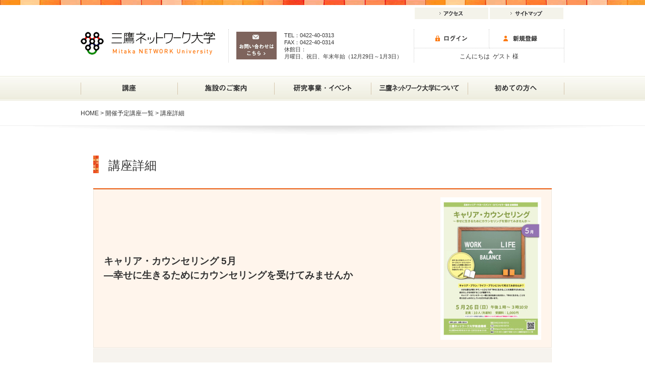

--- FILE ---
content_type: text/html; charset=euc-jp
request_url: https://www.mitaka-univ.org/kouza/A2442100
body_size: 12942
content:
<!DOCTYPE html PUBLIC "-//W3C//DTD XHTML 1.0 Transitional//EN" "http://www.w3.org/TR/xhtml1/DTD/xhtml1-transitional.dtd">
<html xmlns="http://www.w3.org/1999/xhtml">
<head>
<!-- Global site tag (gtag.js) - Google Analytics -->
<script async src="https://www.googletagmanager.com/gtag/js?id=UA-82537400-1"></script>
<script>
  window.dataLayer = window.dataLayer || [];
  function gtag(){dataLayer.push(arguments);}
  gtag('js', new Date());

  gtag('config', 'UA-82537400-1');
</script>
<meta http-equiv="Content-Type" content="text/html; charset=euc-jp" />
<meta http-equiv="Content-Style-Type" content="text/css" />
<title>三鷹ネットワーク大学</title>
<link rel="shortcut icon" href="/favicon.ico">
<link href="/css/style.css" rel="stylesheet" type="text/css" />
<link href="/css/style_system.css" rel="stylesheet" type="text/css" />
  <link rel="stylesheet" href="/assets/application-e3b0c44298fc1c149afbf4c8996fb92427ae41e4649b934ca495991b7852b855.css" media="all" />
  <script src="/assets/application-bbd0f83e1899d25abfbe018b4a561c71d4a33a0444b453bf67017cfec29b1b2a.js"></script>
  <meta name="csrf-param" content="authenticity_token" />
<meta name="csrf-token" content="CaWYJ-1ZC59vCnEjVaHa2MkEjlOGxosT_4Rm-wIs0VWP101k9UCq62QDfZ_Xrsw5pejE3WpFwdhXJvhYe4-LMg" />

<!-- ★responsive setting -->
<meta http-equiv="X-UA-Compatible" content="IE=edge" />
<meta name="viewport" content="width=device-width, initial-scale=1.0" />
<link href="/css/style_rsp.css" rel="stylesheet" type="text/css" />
<script src="/assets/rspnav.js" type="text/javascript"></script>

</head>

<body class="kouza-detail">
<div id="wrapper" class="rsp"><!-- ★class added -->
<div id="header">
<div class="headerinner">

<p class="logo"><a href="../index.html" class="hide-txt">三鷹ネットワーク大学</a></p>


<div class="hbtn-box">
  <!-- login box -->
  <ul>
<li class="hlogin"><a href="/members/login" class="hide-txt"></a></li><!-- ★label deleted -->
<li class="hregister"><a href="/touroku" class="hide-txt"></a></li><!-- ★label deleted -->

</ul>
<p class="hmessage">こんにちは&nbsp;
  ゲスト 様
</p>

</div>




  <p id="spbtn"><span>menu</span></p>
  <!--===== navigation start =====-->
  <div class="hnavbox">

  <div id="gnav">
  <ul>
  <li class="gnav-kouza"><a href="/kouza/index.html" class="hide-txt">講座</a></li>
  <li class="gnav-shisetsu"><a href="/shisetsu/index.html" class="hide-txt">施設のご案内<div style="font-weight:normal;font-size:10px;color:#ccc;">（ここから先はPCサイト表示になります）</div></a></li>
  <li class="gnav-kenkyu"><a href="/kenkyu/index.html" class="hide-txt">研究事業・イベント<div style="font-weight:normal;font-size:10px;color:#ccc;">（ここから先はPCサイト表示になります）</div></a></li>
  <li class="gnav-about"><a href="/about/index.html" class="hide-txt">三鷹ネットワーク大学について<div style="font-weight:normal;font-size:10px;color:#ccc;">（ここから先はPCサイト表示になります）</div></a></li>
  <li class="gnav-beginner"><a href="/kouza/hajimete.html" class="hide-txt">初めての方へ</a></li>
  </ul>
  </div><!--/#gnav-->

  <div class="hinfo-box">
  <p class="btn-hinquiry"><a href="/toiawase/new.html" class="hide-txt">お問い合わせはこちら</a></p>
  <p class="hinfo">TEL：0422-40-0313<br />
  FAX：0422-40-0314<br />
  休館日：<br />
  月曜日、祝日、年末年始（12月29日～1月3日）</p>
  </div>

  <ul class="hnav">
  <li class="haccess"><a href="../info/access.html" class="hide-txt">アクセス<div style="font-weight:normal;font-size:10px;color:#ccc;">（ここから先はPCサイト表示になります）</div></a></li>
  <li class="hsitemap"><a href="../info/sitemap.html" class="hide-txt">サイトマップ<div style="font-weight:normal;font-size:10px;color:#ccc;">（ここから先はPCサイト表示になります）</div></a></li>
  </ul><!--/.hnav-->


  </div><!-- /hnavbox -->
  <!--===== navigation end =====-->

  </div><!--/.headerinner-->
  </div><!--/#header-->




<div id="subheader">
<div class="subheader-box">
<div class="subheader-inner">

<ul class="bread">
<li><a href="../index.html">HOME</a></li>
<li>&gt; <a href="/kouza/?tab=yotei">開催予定講座一覧</a></li> <li>&gt; 講座詳細</li>
</ul>

<div class="error">

</div>

</div>
</div>
</div><!--/#subheader-->

<div id="container">
  <div id="contents">
    <div id="main">

      <div style="font-size:16px;font-weight:bold;color:red;text-align:center;padding:6px;">
            
      </div>

      <p class="page-ttl">講座詳細</p>
      <div class="kouza-detail-head">
        <div class="kouza-detail-ttl-box">
          <div class="kouza-detail-ttl">
            <h1>キャリア・カウンセリング 5月<br />
              ―幸せに生きるためにカウンセリングを受けてみませんか</h1>
          </div>
          <div class="kouza-detail-img">
            <img style="width:200px;" src="/system/kouzas/images/000/003/570/image/A2442100.pdf.jpg?1712316902" />
          </div>
        </div>
        <div class="kouza-detail-btn-box">
          <div class="left-box">
            <ul>
            </ul>
          </div>
          </p>
        </div>
      </div>
      <!--/.kouza-detail-head-->

      <div class="kouza-detail-shushi">
        <h2><span>講座趣旨</span></h2>
        <p><div style="text-align:justify"><strong><span style="font-size:16px"><span style="font-size:14px">日本キャリア・マネージメント・カウンセラー協会 企画講座</span><br />
キャリア・カウンセリング</span><br />
<span style="font-size:14px">ー幸せに生きるためにカウンセリングを受けてみませんか</span></strong></div>
　時代が急速に変化している中で、少し立ち止まって自分と向き合い、今後のことを考える。幸せに生きることを考える。そうしたきっかけとして頂きたい講座です。<br />
　キャリアやカウンセリングの考え方に関する講義と、個別カウンセリング（45分）、ワークシート作成を行います。ご自身を見つめ、ライフキャリアや仕事を通しての生き方を考える機会にしていただければと思います。<br />
&nbsp;<br />
＊医療・治療・法律相談・具体的な仕事の紹介等には対応しておりませんのでご了承ください<br />
＊お客様の相談内容等によっては、ご希望に添えない場合もあります。あらかじめご了承ください。<br />
<br />
<span style="color:#FF0000">※カウンセラーを手配する関係上、<u>受講をキャンセルする場合は必ず事務局までご連絡ください</u>。</span><br />
<br />
<br />
&nbsp;</p>
      </div>
      <!--/.kouza-detail-shushi-->

      <div class="kouza-detail-gaiyo">
        <h2><span>講座概要</span></h2>
        <table width="100%" border="0">
          <tr>
            <th scope="row"><span>講座日程</span></th>
            <td width="380">

                  2024年 5月26日 (日)

            </td>
          </tr>
          <tr>
            <th scope="row"><span>時間</span></th>
            <td>
                13:00～15:10

</td>
          </tr>
          <tr>
            <th scope="row"><span>定員</span></th>
            <td>10 人 (先着制)</td>
          </tr>
          <tr>
            <th scope="row"><span>回数</span></th>
            <td>1回 </td>
          </tr>
          <tr>
            <th scope="row"><span>受講料</span></th>
            <td>
              1,000 円
</td>
          </tr>
          <tr>
            <th scope="row"><span>難易度</span></th>
            <td>
              ★☆☆
</td>
          </tr>
          <tr>
            <th scope="row"><span>会 場 </span></th>
            <td>
              三鷹ネットワーク大学
</td>
          </tr>
          <tr>
            <th scope="row"><span>受付期間</span></th>
            <td>4月9日(火)午前9時30分～5月15日(水)午後9時
<!--
              2024年 4月 9日 (火) 09時30分 ～
              <br />
              　2024年 5月15日 (水) 21時00分
-->
            </td>
          </tr>
        </table>
      </div>
      <!--/.kouza-detail-gaiyo-->

      <div class="kouza-detail-schedule">
        <div class="scrolltbl"><!-- ★div added -->
          <p class="kouza-detail-schedule-note">※スクロールしてご確認ください→</p><!-- ★p added -->

          <table width="100%" border="0">
            <tr>
              <th scope="col"><span>日程</span></th>
              <th scope="col"><span>開催時間</span></th>
              <th scope="col"><span>会場</span></th>
              <th scope="col"><span>担当講師</span></th>
              <th scope="col"><span>内容</span></th>
            </tr>
            <tr>
              <td class="date">第1回<br />
                   5月26日
              </td>
              
              <td class="time">
                    13時00分～15時10分

              </td>
              <td class="place">三鷹ネットワーク大学</td>
              <td class="koushi">カウンセラー</td>
              <td class="detail"><b>【講座内容】</b><br>　めまぐるしく変わる社会情勢、人々の意識、時代の流れ、大きな変化が続く中で、一人ひとりが「幸せに生きる」ことを実感するためには、自分らしさを内省することが重要です。<br>　キャリア・カウンセラーと一緒に自分自身と向き合い、「幸せに生きる」ことを考えるきっかけにしていただければ幸いです。今後の働き方について、家庭と仕事の両立について、悩んで気分が落ち込んでいる方、気持ちがもやもやしていて整理したい方、どなたでもご参加頂けます。<br><br><b>【当日の流れ】</b><br>午後1時00分～午後1時30分　講義<br>〔休憩〕<br>午後1時35分～午後2時20分　個別カウンセリング／ワークシート作成<br>〔休憩〕<br>午後2時25分～午後3時10分　個別カウンセリング／ワークシート作成<br><br>※ 講義・個別カウンセリングは、NPO法人日本キャリア・マネージメント・カウンセラー協会会員の認定キャリア・カウンセラーで、キャリアコンサルタント（国家資格）を取得しているキャリア・カウンセラーが担当します。</td>
            </tr>
          </table>
        </div>
      </div>
      <!--/.kouza-detail-schedule-->

      <div class="kouza-detail-koushi">
        <h2><span>講師</span></h2>
        <table width="100%" border="0">
          <tr>
            <td class="prof"><span class="name">NPO法人 日本キャリア・マネージメント・カウンセラー協会</span></td>
            <td class="txt">　日本で初めてキャリア・カウンセリングを行い、日本初の民間キャリア・カウンセラー養成講座を開始した団体です。2000年６月設立以来、社会に貢献することを目的として、キャリア・カウンセリング活動を行っています。現在は、国家資格キャリアコンサルタント試験の受験要件を満たすキャリアコンサルタント養成講習を行う機関として、厚生労働大臣の認定を受けており、毎年数多くのキャリア・カウンセラー及びキャリアコンサルタントを輩出しています。</td>
          </tr>
          <!--

<tr>
<td class="pic"><img src="images/koushi.jpg" width="100" height="100" alt="" /></td>
<td class="prof"><span class="name">市川 一宏（いちかわ かずひろ）</span><br />
ルーテル学院大学学長・教授</td>
<td class="txt">日本キリスト教社会福祉学会会長、日本地域福祉学会理事、日本社会福祉学会理事、日本学術会議連携委員、日本社会福祉士養成校協会副会長等。国・都道府県・市区町村の行政、社会福祉協議会、民間団体における計画の策定、実施、評価および調査研究、人材養成等に多数関わる。近年、社会福祉の推進を通したまちづくり、保健医療福祉等の連携、共生・参加型社会における福祉政策と実践の統合に関する研究を進めている。</td>
</tr>
-->

        </table>
      </div>
      <!--/.kouza-detail-schedule-->
      <p class="btn-back"><a href="/kouza" class="hide-txt">戻る</a></p>
    </div>
    <!--/#main-->
  </div>
  <!--/#contents-->
</div>
<!--/#container-->
<script>

$(function(){
    $('.kouza-detail-shushi').each(function(){
        $(this).html($(this).html().replace(/(\b(https?|ftp|file):\/\/[-A-Z0-9+&@#\/%?=~_|!:,.;]*[-A-Z0-9+&@#\/%=~_|])/ig,"<a href='$1'>$1</a>"));
    });
});

</script>
<style>
  .kouza-detail-shushi a{
    color:indianred;
  }
</style>


<div id="footer">
<div class="footer-inner">
<p class="totop"><a href="#header">ページのトップへ</a></p>
<p class="foot-ttl">三鷹ネットワーク大学</p>
<div class="footer-box">
<div class="foot-box01">
<p>〒181-0013<br />
東京都三鷹市下連雀3-24-3<br />
三鷹駅前協同ビル3階<br />
<span class="foot-link"><a href="/info/access.html">アクセス</a></span></p>
<p>TEL 0422-40-0313 <br />
 
FAX 0422-40-0314</p>
</div>

<div class="foot-box02">
<dl>
<dt>開館時間 ：</dt>
<dd>火曜日～土曜日　9:30～21:30（入館は21:00まで）<br />
  日曜日　9:30～17:00</dd>
<dt>休館日 ：</dt>
<dd>月曜日、祝日、年末年始（12月29日～1月3日）</dd>
</dl>
</div>

<div class="foot-box03">
<ul class="foot-link">
<li><a href="/info/policy.html">個人情報の取り扱い</a></li>
<li><a href="/info/about.html">このサイトについて</a></li>
<li><a href="/info/mail-kakunin.html">確認メールが受け取れない方へ</a></li>
</ul>
</div>

</div>
</div>
<div id="copy">
<small>&#9400; Mitaka NETWORK University  All Rights Reserved.</small>
</div>
</div><!--/#footer-->
</div><!--/#wrapper-->
</body>
</html>


<script>
  (function(i,s,o,g,r,a,m){i['GoogleAnalyticsObject']=r;i[r]=i[r]||function(){
  (i[r].q=i[r].q||[]).push(arguments)},i[r].l=1*new Date();a=s.createElement(o),
  m=s.getElementsByTagName(o)[0];a.async=1;a.src=g;m.parentNode.insertBefore(a,m)
  })(window,document,'script','https://www.google-analytics.com/analytics.js','ga');

  ga('create', 'UA-82537400-1', 'auto');
  ga('send', 'pageview');

</script>
</body>
</html>



--- FILE ---
content_type: text/css
request_url: https://www.mitaka-univ.org/css/style.css
body_size: 75165
content:
@charset "utf-8";

/*------------------------------------------

	Reset

------------------------------------------*/
html, body, div, span, applet, object, iframe,
h1, h2, h3, h4, h5, h6, p, blockquote, pre,
a, abbr, acronym, address, big, cite, code,
del, dfn, em, font, img, ins, kbd, q, s, samp,
small, strike, strong, sub, sup, tt, var,
b, u, i, center,
dl, dt, dd, ol, ul, li,
fieldset, form, label, legend,
table, caption, tbody, tfoot, thead, tr, th, td {
  background: transparent;
  border: 0;
  margin: 0;
  padding: 0;
  
}
body {
  line-height: 1.5;
}
h1, h2, h3, h4, h5, h6 {
  font-size: 1px;
  font-weight: normal;
  line-height: 1;
}
ol, ul {
  list-style: none;
}
blockquote {
  quotes: none;
}
blockquote:before, blockquote:after {
  content: '';
  content: none;
}
del {
  text-decoration: line-through;
}
/* tables still need 'cellspacing="0"' in the markup */
table {
  border-collapse: collapse;
  border-spacing: 0;
}
a img {
  border: none;
  vertical-align: bottom;
}



/*------------------------------------------

	General Setting

------------------------------------------*/

body{
  background: #FFF url(../images/tile_bg.png) repeat-x 0 -2px;
  font: 14px "メイリオ", Meiryo, "ヒラギノ角ゴ Pro W3", "Hiragino Kaku Gothic Pro", verdana, Osaka, "ＭＳ Ｐゴシック", "MS PGothic", sans-serif;
  color: #333;
  margin: 0;
  padding: 0;
  position: relative;
  z-index: 0;
  text-align: center; 
}

#header,
#gnav,
#subheader,
#container,
#footer {
  text-align: left;
  clear: both;
}

#header,
.subheader-inner,
#contents,
.footer-inner {
  width: 960px;
  margin: 0 auto;
}

#contents {
  overflow: hidden;
  padding-bottom: 70px;
}


.text10 { font-size:71.4%; }
.text11 { font-size:78.5%; }
.text12 { font-size:85.7%; }
.text13 { font-size:92.8%; }
.text14 { font-size:100%; }
.text15 { font-size:107.1%; }
.text16 { font-size:114.3%; }
.text17 { font-size:121.4%; }
.text18 { font-size:128.5%; }
.text19 { font-size:135.7%; }
.text20 { font-size:142.9%; }
.text21 { font-size:150%; }
.text22 { font-size:157.1%; }
.text23 { font-size:164.2%; }
.text24 { font-size:171.4%; }
.text25 { font-size:178.6%; }
.text26 { font-size:185.7%; }

a:link,a:visited { color: #333; text-decoration: none; }
a:hover { color: #CC3300; text-decoration: underline; }

a.link-in-txt:link,a.link-in-txt:visited { color: #CC3300; text-decoration: none; }
a.link-in-txt:hover { color: #CC3300; text-decoration: underline; }

a { 
  overflow: hidden;
  outline: none;
}

.hide-txt { 
  text-indent: -9999px; 
  white-space: nowrap; 
  overflow: hidden; 
}



/* clearfix
----------------------------------------------------------- */

.clearfix:before,
.clearfix:after {
  content: "";
  display: table; 
}

.clearfix:after {
  clear: both; 
}   

.clearfix {
  zoom:1; 
} 



/*------------------------------------------

	Header

------------------------------------------*/

#header{
  height: 93px;
  position: relative;
  padding-top: 58px;
}


.logo{
  width: 293px;
  height: 66px;
  border-right: 1px #CCCCCC dotted;
  float: left;
}

.logo a{
  display: block;
  width: 267px;
  height: 46px;
  margin: 5px 0 0 0;
  background: url(../images/common.png) 0 0 no-repeat;
}

.hinfo-box {
  width: 352px;
  height: 66px;
  padding: 0 0 0 15px;
  border-right: 1px #CCCCCC dotted;
  float: left;
  overflow: hidden;
}

.btn-hinquiry {
  width: 80px;
  float: left;
  margin: 5px 15px 0 0;
}

.btn-hinquiry a {
  display: block;
  width: 80px;
  height: 55px;
  background: url(../images/common.png) -270px 0 no-repeat;
}

.btn-hinquiry a:hover {
  opacity: 0.7;
  filter: alpha(opacity=70);
}

.hinfo {
  width: 242px;
  font-size: 11px;
  line-height: 1.35;
  float: left;
  margin: 5px 0 0 0;
}


.hbtn-box {
  width: 297px;
  height: 66px;
  padding: 0;
  border-right: 1px #CCCCCC dotted;
  float: left;
}

.hbtn-box {
  overflow: hidden;
}

.hbtn-box ul {
  overflow:hidden;
  margin-bottom: 10px;
}


.hbtn-box .hlogin,
.hbtn-box .hregister,
.hbtn-box .hlogout,
.hbtn-box .hedit
 {
  width: 148px;
  border-bottom: 1px #CCCCCC dotted;
  float: left;
}

.hbtn-box .hlogin,
.hbtn-box .hlogout {
  border-right: 1px #CCCCCC dotted;
}

.hbtn-box a {
  display: block;
  width: 148px;
  height: 37px;
  background: url(../images/common.png) no-repeat;
}

.hbtn-box .hlogin a {
  background-position: 0 -60px;
}
.hbtn-box .hlogout a {
  background-position: 0 -250px;
}

.login .hbtn-box .hlogin a,
.hbtn-box .hlogin a:hover {
  background-position: 0 -97px;
}

.login .hbtn-box .hlogout a,
.hbtn-box .hlogout a:hover {
  background-position: 0 -287px;
}

.hbtn-box .hregister a {
  background-position: -148px -60px;
}
.hbtn-box .hedit a {
  background-position: -146px -250px;
}
.register .hbtn-box .hregister a,
.hbtn-box .hregister a:hover {
  background-position: -148px -97px;
}
.register .hbtn-box .hedit a,
.hbtn-box .hedit a:hover {
  background-position: -146px -287px;
}
  
.hbtn-box .hmessage {
  font-size: 12px;
  line-height: 1;
  text-align: center;
  clear: left;
}

.hnav {
  position: absolute;
  top: 15px;
  right: 2px;
}

.hnav li {
  display: inline;
  width: 146px;
  float: left;
  margin-left: 3px;
}

.hnav a {
  display: block;
  width: 146px;
  height: 23px;
  background: url(../images/common.png) no-repeat;
}

.hnav .haccess a {
  background-position: -310px -60px;
}

.access .hnav .haccess a,
.hnav .haccess a:hover {
  background-position: -310px -83px;
}

.hnav .hsitemap a {
  background-position: -456px -60px;
}

.sitemap .hnav .hsitemap a,
.hnav .hsitemap a:hover {
  background-position: -456px -83px;
}


/* Grobal Navigation
----------------------------------------------------------- */
#gnav {
  height: 49px;
  background: url(../images/gnav-bg.png) repeat-x;
}

#gnav ul{
  width: 960px;
  margin: 0 auto;
  overflow: hidden;
}

#gnav li{
  width: 192px;
  float: left;
}

#gnav li a{
  display: block;
  width: 192px;
  height: 49px;
  background: url(../images/gnav.png) no-repeat;
}

#gnav .gnav-kouza a{
  background-position: 0 0;
}

#gnav .gnav-shisetsu a{
  background-position: -192px 0;
}

#gnav .gnav-kenkyu a{
  background-position: -384px 0;
}

#gnav .gnav-about a{
  background-position: -576px 0;
}

#gnav .gnav-beginner a{
  background-position: -768px 0;
}

.kouza #gnav .gnav-kouza a,
#gnav .gnav-kouza a:hover {
  background-position: 0 -49px;
}

.shisetsu #gnav .gnav-shisetsu a,
#gnav .gnav-shisetsu a:hover {
  background-position: -192px -49px;
}

.kenkyu #gnav .gnav-kenkyu a,
#gnav .gnav-kenkyu a:hover {
  background-position: -384px -49px;
}
.about #gnav .gnav-about a,
#gnav .gnav-about a:hover {
  background-position: -576px -49px;
}

.hajimete #gnav .gnav-beginner a,
#gnav .gnav-beginner a:hover {
  background-position: -768px -49px;
}

/* Sub Header
----------------------------------------------------------- */
#subheader {
  font-size: 12px;
  padding-bottom: 21px;
  margin-bottom: 26px;
  background: url(../images/subheader_shadow.png) bottom center no-repeat;
}

.index #subheader {
  margin-bottom: 16px;
}

.subheader-box {
  border-bottom: 1px #EEEEEE solid;
}

.subheader-inner {
  position: relative;
  padding: 15px 0;
  overflow: hidden;
}

#subheader .bread {
  float: left;
  padding: 2px 0 0 0;
}

#subheader .bread li {
  display: inline;
}

#subheader .error {
  position: absolute;
  top: 15px;
  right: 0;
  background: #fff;
  overflow: hidden;
}

#subheader .error p {
  float: left;
}

#subheader .error .message {
  color: #CC3300;
  padding: 2px 10px 0 0;
}

#subheader .error a {
  display: block;
  width: 72px;
  height: 20px;
  background: url(../images/common.png) -360px 0 no-repeat;
}

#subheader .error a:hover {
  opacity: 0.7;
  filter: alpha(opacity=70);
}

/*------------------------------------------

	Footer

------------------------------------------*/


#footer {
  font-size: 85.7%;
  background: #FAF9F5 url(../images/tile_bg.png) repeat-x;
  margin-top: 20px;
}

.footer-inner {
  position: relative;
  padding-top: 47px;
}

.totop {
  position: absolute;
  top: -24px;
  right: 0;
}


.totop a {
  padding-left: 15px;
  background: url(../images/common.png) -590px -137px no-repeat;
}

.foot-ttl {
  font-size: 22px;
  font-weight: bold;
  line-height: 1;
  margin: 0 0 35px 15px;
}

.footer-box {
  overflow: hidden;
  padding-bottom: 35px;
}

.foot-box01,
.foot-box02,
.foot-box03 {
  height:121px;
  float: left;
}

.foot-box01 {
  width: 316px;
  border-right: 1px #F89C2D solid;
}

.foot-box02 {
  width: 323px;
  border-left: 1px #FFFFFF solid;
  border-right: 1px #F89C2D solid;
}

.foot-box03 {
  width: 316px;
  border-left: 1px #FFFFFF solid;
}

.foot-box01 p {
  margin: 0 15px;
}

.foot-box01 a {
  display: inline-block;
  padding-left: 15px;
  margin: 0px 0 1em;
  background: url(../images/foot_bullet.png) 0px 3px no-repeat;
}

.foot-box02 dl {
  margin: 0 15px 0;
}

.foot-box02 dd {
  margin: 0 0 1em;
}

.foot-box03 ul {
  margin: 0 15px 0;
}

.foot-box03 li {
  margin: 0 0 2em;
}

.foot-box03 li a {
  padding-left: 15px;
  background: url(../images/foot_bullet.png) 0px 3px no-repeat;
}

#copy {
  background: #FF7A38;
  padding: 3px 0;
}

#copy small {
  display: block;
  width: 960px;
  font-size: 85.7%;
  color: #fff;
  margin: 0 auto;
  text-align:right;
}

/*------------------------------------------

	Layout

------------------------------------------*/
#main {
  width: 910px;
  margin: 0 auto;
}

.page-ttl {
  height: 27px;
  font-size: 171.4%;
  line-height: 1;
  padding: 8px 0 0 30px;
  margin-bottom: 30px;
  background: url(../images/common.png) -550px 0px no-repeat;
}

.article #main {
  width: 740px;
  float: right;
}

.article #sub {
  width: 193px;
  float: left;
}

/* フッターを最下部に
----------------------------------------------------------- */

html,body{
     height:100%;
}
#wrapper{
     width: 100%;
     position: relative;
     height:auto !important; /*IE6対策*/
     height: 100%; /*IE6対策*/
     min-height: 100%;
}
#container{
     padding-bottom:272px; /*フッターの高さと同じ*/
}
#footer{
     width: 100%;
     position:absolute;
     bottom:0;
     left:0;
}



/* Sub Nabigation
----------------------------------------------------------- */

.subnav-ttl,
.subnav-ttl02,
.subnav01,
.subnav02 {
  margin-left: 13px;
}

.subnav-ttl02 {
  margin-top: 35px;
}

.subnav01 a {
  display: block;
  width: 180px;
  height: 35px;
  text-indent: 100%; 
  white-space: nowrap; 
  overflow: hidden; 
}

.kouza-subnav a {
  background: url(../images/subnav11.png) no-repeat;
}

.shisetsu-subnav a {
  background: url(../images/subnav21.png) no-repeat;
}

.kenkyu-subnav a {
  background: url(../images/subnav31.png) no-repeat;
}

.event-subnav a {
  background: url(../images/subnav33.png) no-repeat;
}

.about-subnav a {
  background: url(../images/subnav41.png) no-repeat;
}


.kouza-subnav .subnav-jukou a,
.shisetsu-subnav .subnav-annai a,
.kenkyu-subnav .subnav-machidukuri a,
.event-subnav .subnav-event a,
.about-subnav .subnav-aisatsu a {
  background-position: 0 0;
}

.kouza-subnav .subnav-cancel a,
.shisetsu-subnav .subnav-kashidashi a,
.kenkyu-subnav .subnav-kosodate a,
.about-subnav .subnav-mokuteki a {
  background-position: 0 -35px;
}

.kouza-subnav .subnav-nagare a,
.kenkyu-subnav .subnav-mingakusan a,
.about-subnav .subnav-hojin a {
  background-position: 0 -70px;
}

.kouza-subnav .subnav-kubun a,
.kenkyu-subnav .subnav-sonota a,
.about-subnav .subnav-kaiinjoho a {
  background-position: 0 -105px;
}

.kouza-subnav .subnav-hajimete a,
.about-subnav .subnav-houkoku a {
  background-position: 0 -140px;
}

.kouza-subnav .subnav-kako a {
  background-position: 0 -175px;
}


.jukou .kouza-subnav .subnav-jukou a,
.annai .shisetsu-subnav .subnav-annai a,
.machidukuri .kenkyu-subnav .subnav-machidukuri a,
.event .event-subnav .subnav-event a,
.aisatsu .about-subnav .subnav-aisatsu a,
.kouza-subnav .subnav-jukou a:hover,
.shisetsu-subnav .subnav-annai a:hover,
.kenkyu-subnav .subnav-machidukuri a:hover,
.event-subnav .subnav-event a:hover,
.about-subnav .subnav-aisatsu a:hover {
  background-position: -180px 0;
}

.cancel .kouza-subnav .subnav-cancel a,
.kashidashi .shisetsu-subnav .subnav-kashidashi a,
.kosodate .kenkyu-subnav .subnav-kosodate a,
.mokuteki .about-subnav .subnav-mokuteki a,
.kouza-subnav .subnav-cancel a:hover,
.shisetsu-subnav .subnav-kashidashi a:hover,
.kenkyu-subnav .subnav-kosodate a:hover,
.about-subnav .subnav-mokuteki a:hover {
  background-position: -180px -35px;
}

.nagare .kouza-subnav .subnav-nagare a,
.mingakusan .kenkyu-subnav .subnav-mingakusan a,
.hojin .about-subnav .subnav-hojin a,
.kouza-subnav .subnav-nagare a:hover,
.kenkyu-subnav .subnav-mingakusan a:hover,
.about-subnav .subnav-hojin a:hover {
  background-position: -180px -70px;
}

.kubun .kouza-subnav .subnav-kubun a,
.sonota .kenkyu-subnav .subnav-sonota a,
.kaiinjoho .about-subnav .subnav-kaiinjoho a,
.kouza-subnav .subnav-kubun a:hover,
.kenkyu-subnav .subnav-sonota a:hover,
.about-subnav .subnav-kaiinjoho a:hover {
  background-position: -180px -105px;
}

.hajimete .kouza-subnav .subnav-hajimete a,
.houkoku .about-subnav .subnav-houkoku a,
.kouza-subnav .subnav-hajimete a:hover,
.about-subnav .subnav-houkoku a:hover {
  background-position: -180px -140px;
}

.kako .kouza-subnav .subnav-kako a,
.kouza-subnav .subnav-kako a:hover {
  background-position: -180px -175px;
}


.subnav02 {
  margin-top: 35px;
  border-bottom: 1px #E9E8D6 solid;
  display:none;
}

.subnav02 a {
  display: block;
  width: 180px;
  height: 34px;
  text-indent: 100%; 
  white-space: nowrap; 
  overflow: hidden; 
  background: url(../images/subnav00.png) no-repeat;
}

.subnav02 .subnav-login a {
  background-position: 0 0;
}

.subnav02 .subnav-register a {
  background-position: 0 -34px;
}

.login .subnav02 .subnav-login a,
.subnav02 .subnav-login a:hover {
  background-position: -180px 0;
}

.register .subnav02 .subnav-register a,
.subnav02 .subnav-register a:hover {
  background-position: -180px -34px;
}

/*------------------------------------------

	TOP page

------------------------------------------*/
.index #main {
  width: 740px;
  float: left;
}

.tnews-box {
  width: 378px;
  float: left;
  margin: 0 0 32px 0;
}

.news-box {
  margin: 0 0 32px 0;
}

.tnews-box h2 {
  background: url(../images/tmds_bg.png) repeat;
  margin-bottom: 25px;
}

.tichiran-box h2 {
  background: url(../images/tmds_bg.png) repeat;
  margin-bottom: 25px;
}

.news-box dl,
.tnews-box dl {
  font-size: 85.7%;
}

.news-box dd,
.tnews-box dd {
  padding:0 0 1.3em 9em;
  margin: -1.5em 0 1.3em;
  border-bottom: 1px #CCC dotted;
}

.news-box dd:last-child,
.tnews-box dd:last-child {
  border-bottom: none;
  margin: -1.5em 0 0;
}

.tosusume-box {
  position: relative;
  width: 315px;
  float: right;
  margin: 0 0 32px 0;
  padding: 9px;
  background: #FFF1E3;
  border: 1px #FEDEC4 solid;
}

.tosusume-box h2 {
  position: absolute;
  top: 0;
  left: 20px;
  z-index: 10;
}

.tosusume-inner {
  width: 295px;
  padding: 38px 10px 10px;
  background: #FFF;
}

.tosusume-head {
  overflow: hidden;
  margin-bottom: 15px;
}

.tosusume-inner .img {
  width: 95px;
  float: left;
  margin: 0 15px 0 0;
}

.tosusume-inner h3 {
  width: 185px;
  font-size: 107.1%;
  font-weight: bold;
  line-height: 1.5;
  float: left;
  margin: 0 0 15px 0;
}

.tosusume-inner h3 a {
  color: #F47212;
}

.tosusume-inner .txt {
  font-size: 92.8%;
  line-height: 1.7;
  clear: left;
}


.tichiran-box {
  position: relative;
  clear: both;
}

.tichiran-box .btn {
  position: absolute;
  top: 1px;
  right: 1px;
}

.tichiran-box .btn a {
  display: block;
  width: 100px;
  height: 23px;
  background: url(../images/common.png) -440px 0 no-repeat;
}

.tichiran-box .btn a:hover {
  background-position: -440px -23px;
}

.tnews-box {
  position: relative;
  clear: both;
}

.tnews-box .btn {
  position: absolute;
  top: 1px;
  right: 1px;
}

.tnews-box .btn a {
  display: block;
  width: 120px;
  height: 23px;
  background: url(../images/common.png) -295px -249px no-repeat;
}

.tnews-box .btn a:hover {
  background-position: -295px -272px;
}

.news-box {
  position: relative;
  clear: both;
}

/* 講座一覧テーブル
----------------------------------------------------------- */

.kouza-ichiran-table {
  font-size: 92.8%;
  border-top: 1px #ccc solid;
  border-left: 1px #ccc solid;
}

.kouza-ichiran-table th,
.kouza-ichiran-table td {
  border-right: 1px #ccc solid;
  border-bottom: 1px #ccc solid;
}

.kouza-ichiran-table th span{
  display: block;
  font-weight: normal;
  text-align: center;
  padding: 4px;
  background: #F4F3EA;
  border: 1px #fff solid;
}
.kouza-ichiran-table td {
}

.kouza-ichiran-table .date {
  width: 205px;
  padding: 0;
  vertical-align: top;
}

.kouza-ichiran-table .date div {
  position: relative;
  padding: 10px 12px 10px 25px;
}

.kouza-ichiran-table .title {
  padding: 10px 20px;
}

.kouza-ichiran-table .charge {
  width: 70px;
  text-align: center;
}

.kouza-ichiran-table .price {
  width: 70px;
  text-align: right;
  padding: 10px 20px;
}

.kouza-ichiran-table .delete {
  width: 90px;
  text-align: center;
}

.kouza-ichiran-table .delete a {
  display: inline-block;
  width: 50px;
  height: 20px;
  background: url(../images/moushikomi_btn.png) -600px -76px no-repeat;
}

.kouza-ichiran-table .delete a span {
  display: inline-block;
  text-indent: 100%; 
  white-space: nowrap; 
  overflow: hidden; 
}

.kouza-ichiran-table .delete a:hover {
  background-position: -600px -96px;
}

.kouza-ichiran-table .total {
  text-align: right;
  padding: 10px 20px;
  background: #FBFAF7;
}

.kouza-ichiran-table .total-price {
  font-weight: bold;
  text-align: right;
  padding: 10px 20px;
  background: #FBFAF7;
}

.kouza-ichiran-table td .new {
  position: absolute;
  top: 0;
  left: 0;
  z-index: -10;
}


/* Banner Area
----------------------------------------------------------- */
.index #sub {
  width: 193px;
  float: right;
}

.bnr-list li {
  margin-bottom: 15px;
}

.bnr-list a:hover {
  opacity: 0.7;
  filter: alpha(opacity=70);
}

/*------------------------------------------

	Contents

------------------------------------------*/

/*------------------------------------------
	common
------------------------------------------*/

.article .lead {
  line-height: 1.7;
  margin-bottom: 30px;
}

.article .lead p {
  margin-bottom: 1em;
}

.article .section {
  clear: both;
  overflow: hidden;
}
.article .section p,
.article .section dl {
  margin: 0 0 1em 10px;
}

.article .section p.notes {
  text-indent: -1em;
  margin: 0 0 1em 1.8em;
}

.article .lead ol li {
  list-style-type: decimal;
  margin: 0 0 1em 25px;
}


.article .section ol li {
  list-style-type: decimal;
  margin: 0 0 1em 35px;
  display:list-item;
  vertical-align:top;
  zoom:1;
}

.article .section ol ol li {
  list-style-type: decimal;
  margin: 1em 0 1em 35px;
}

.article .section ul li{
  margin: 0 0 1em 10px;
}

.article .section dl.child {
  margin: 0;
}

.article .section dl.child dt {
  color: #6D4A29;
  font-weight: bold;
}

.article .section ul.with-bullet li{
  padding-left: 18px;
  background: url(../images/bullet01.png) 0 4px no-repeat;
}

.article .section {
  line-height: 1.7;
  margin-bottom: 50px;
}

.article h2 {
  font-size: 100%;
  font-weight: bold;
  margin-bottom: 20px;
  padding: 20px 20px 20px 30px;
  border-top: 2px #6D4A29 solid;
  border-bottom: 1px #333 dotted;
  background: #FBFAF7 url(../images/mds_bullet.png) 10px 20px no-repeat;
}

.article h3 {
  font-size: 100%;
  font-weight: bold;
  line-height: 1;
  border-left: 3px #6D4A29 solid;
  margin: 20px 0 20px 10px;
  padding: 3px 7px 2px; 
}

.article h3.box-cap {
  display: inline-block;
  font-size: 92.8%;
  color: #fff;
  font-weight: bold;
  padding: 6px 10px 4px;
  margin: 0 0 10px 10px;
  text-align: center;
  background: #6D4A29;
  border: none;
  *display: inline;  
  *zoom: 1; 
}

.article h4 {
  font-size: 100%;
  font-weight: bold;
  margin: 25px 0 1em 10px;
  padding: 0 0 0 15px; 
  background: url(../images/mds_bullet02.gif) 0 2px no-repeat;
}

.article .strong {
  color: #6C4A28;
}

.adobe-box {
  padding:9px;
  margin: 0 0 30px 10px;
  border: 1px #ccc solid;
  overflow: hidden;
  clear: both;
}

.adobe-box p.txt01 {
  width: 235px;
  font-size:92.8%;
  margin: 5px 10px 0 0;
  float: left;
}

.adobe-box p.txt02 {
  width: 340px;
  font-size:78.5%;
  line-height: 1.5;
  margin: 0 10px 0 0;
  float: left;
}

.adobe-box p.btn {
  width: 112px;
  margin: 0;
  float: right;
}

/*------------------------------------------

	講座

------------------------------------------*/

/*------------------------------------------
	講座トップ
------------------------------------------*/

.kouza-osusume-box {
  position: relative;
  margin: 0 0 32px 0;
  padding: 9px;
  background: #FFF1E3;
  border: 1px #FEDEC4 solid;
}

.kouza-osusume-box h2 {
  position: absolute;
  top: 0;
  left: 20px;
  z-index: 10;
  margin: 0;
  padding: 0;
  border: none;
  background: none;
}

.kouza-osusume-inner {
  padding: 38px 10px 10px;
  background: #FFF;
  overflow: hidden;
}

.kouza-osusume-inner .img {
  width: 190px;
  float: left;
  margin: 0 15px 0 0;
}

.kouza-osusume-txt  {
  width: 495px;
  float: right;
  margin: 0;
}

.kouza-osusume-inner h3 {
  font-size: 114.3%;
  font-weight: bold;
  line-height: 1.5;
  margin: 0 0 15px 0;
  padding: 0; 
  border: none;
}

.kouza-osusume-inner h3 a {
  color: #F47212;
}

.kouza-osusume-inner .txt {
  font-size: 92.8%;
  line-height: 1.5;
}

.kouza-ichiran-head {
  position: relative;
}

.kouza-ichiran-head .kouza-ichiran-btn {
  position: absolute;
  top: 17px;
  right: 10px;
}

.kouza-ichiran-btn a {
  display: block;
  width: 100px;
  height: 23px;
  background: url(../images/btn_ichiran.png) 0 0 no-repeat;
}

.kouza-ichiran-btn a:hover {
  background-position: 0 -23px;
}


/*------------------------------------------
	講座の受講について
------------------------------------------*/

.article .section p.jukou-chart {
  text-align: center;
  margin: 0 0 30px 10px;
}

.jukou-flow {
}

.article .section .jukou-flow li {
  width: 730px;
  padding: 0 0 32px 0;
  margin: 0 0 10px 10px;
  background: url(../images/flow_arrow01.png) center bottom no-repeat;
}

.article .jukou-flow li.last {
  padding: 0;
  margin-bottom: 1em;
  background: none;
}

.article .jukou-flow dl {
  margin: 0 0 0 10px;
  padding: 15px 20px;
  border: 1px #ccc solid;
}

.jukou-flow dt {
  color: #fff;
  font-weight: bold;
  top: 15px;
  margin: 0 0 10px -30px;
}

.jukou-flow dt span {
  display: inline-block;
  width: 30px;
  font-size: 16px;
  padding: 2px 0 0;
  text-align: center;
  margin-right: 10px;
}

.jukou-flow dt.flow01 {
  background: #FFC768;
}

.jukou-flow dt.flow01 span {
  background: #FF9B2A;
}

.jukou-flow dt.flow02 {
  background: #F69D54;
}

.jukou-flow dt.flow02 span {
  background: #ED611C;
}

.jukou-flow dt.flow03 {
  background: #EF7641;
}

.jukou-flow dt.flow03 span {
  background: #E03711;
}

.jukou-flow dt.flow04 {
  background: #E64B2C;
}

.jukou-flow dt.flow04 span {
  background: #CF1608;
}

.jukou-flow dd {
  font-size: 92.8%;
}

.jukou-address {
  padding: 20px;
  border: 1px #ccc solid;
  margin: 20px 0 0 10px;
line-height:1.8;
}

.article .jukou-address dl {
  font-size: 92.8%;
  margin: 0;
}

.jukou-address dt {
  width: 260px;
  color: #6C4A28;
  font-weight: bold;
  text-align: right;
}

.jukou-address dd {
  padding-left: 260px;
  margin-top: -1.7em;
}


/*------------------------------------------
	キャンセルについて
------------------------------------------*/
/*------------------------------------------
	受講までの流れ
------------------------------------------*/
.article .section .nagare-flow li {
  width: 470px;
  padding: 0 0 32px 0;
  margin: 0 0 10px;
  background: url(../images/flow_arrow01.png) center bottom no-repeat;
}

.article .nagare-flow li.last {
  padding: 0;
  margin-bottom: 0;
  background: none;
}

.article .nagare-flow dl {
  margin: 0 0 0 10px;
  padding: 15px 15px 15px;
  border: 1px #ccc solid;
}

.nagare-flow dt {
  color: #fff;
  font-weight: bold;
  margin: 0 0 10px;
  padding: 3px 10px;
}

.nagare-flow dt.flow01 {
  background: #FFC768;
}

.nagare-flow dt.flow02 {
  background: #F9B271;
}

.nagare-flow dt.flow03 {
  background: #F3915B;
}

.nagare-flow dt.flow04 {
  background: #ED7146;
}

.nagare-flow dt.flow05 {
  background: #E64B2C;
}

.nagare-flow dd {
  font-size: 92.8%;
}

/*------------------------------------------
	受講者区分について
------------------------------------------*/

.kubun-table {
  font-size: 92.8%;
  border-top: 1px #ccc solid;
  border-left: 1px #ccc solid;
  margin: 0 0 30px 10px; 
}

.kubun-table th,
.kubun-table td {
  border-right: 1px #ccc solid;
  border-bottom: 1px #ccc solid;
}

.kubun-table th span{
  display: block;
  font-weight: normal;
  text-align: center;
  padding: 4px;
  background: #F4F3EA;
  border: 1px #fff solid;
}
.kubun-table td {
  padding: 10px 15px;
}

.kubun-table .kubun {
  font-weight: bold;
  text-align: center;
  white-space: nowrap;
}

.kubun-table .kubun span,
.kubun-table .bikou {
  font-size: 84.6%;
}

.kubun-table .kubun {
  line-height: 1.4;
}

/*------------------------------------------
	初めての方へ
------------------------------------------*/
.hajimete-section {
  line-height: 1.7;
  margin-bottom: 50px;
  border-top: 2px #6D4A29 solid;
}

.hajimete-frm {
  padding: 0;
  background: #FBFAF7;
  border-left: 2px #F4F3EA solid;
  border-right: 2px #F4F3EA solid;
  border-bottom: 2px #F4F3EA solid;
}

*:first-child+html .hajimete-frm {
  padding: 0 0 20px;
}


.hajimete-frm ul {
  overflow: hidden;
}

.article .hajimete-frm h2 {
  font-size: 100%;
  font-weight: bold;
  margin-bottom: 0;
  padding: 0;
  border: none;
  background: none;
}

.hajimete-box01,
.hajimete-box02,
.hajimete-box03 {
  display: inline;
  width: 336px;
  margin: 0 0 20px 20px;
  float: left;
  border: 1px #E9E8D6 solid;
  background: #fff;
}

.hajimete-frm p {
  font-size:92.8%;
  margin: 0 20px 20px;
  padding: 15px 0 0 0;
  border-top: 1px #E9E8D6 solid;
}

.hajimete-box01 p,
.hajimete-box02 p {
  height: 5em;
}

.hajimete-frm h3 {
  font-size: 114.3%;
  font-weight: bold;
  line-height: 1;
  border-left: 3px #6D4A29 solid;
  margin: 15px 0 15px 0;
  padding: 5px 0 4px 17px; 
}

.hajimete-btn-box {
  overflow: hidden;
  margin-left: 4px;
}

*:first-child+html .hajimete-btn-box {
  padding: 0 0 20px;
}

.hajimete-btn-box li{
  display: inline;
  width: 140px;
  margin: 0 0 20px 16px;
  float: left;
}

.hajimete-btn-box li a{
  display: block;
  width: 140px;
  height: 28px;
  background: url(../images/hajimete_btn.png) no-repeat;
}

.hajimete-btn-box .hajimete-btn11 a {
  background-position: 0 0;
}

.hajimete-btn-box .hajimete-btn12 a {
  background-position: -140px 0;
}

.hajimete-btn-box .hajimete-btn21 a {
  background-position: -280px 0;
}

.hajimete-btn-box .hajimete-btn22 a {
  background-position: -420px 0;
}

.hajimete-btn-box .hajimete-btn31 a {
  background-position: -560px 0;
}

.hajimete-btn-box .hajimete-btn41 a {
  background-position: -700px 0;
}

.hajimete-btn-box .hajimete-btn11 a:hover {
  background-position: 0 -28px;
}

.hajimete-btn-box .hajimete-btn12 a:hover {
  background-position: -140px -28px;
}

.hajimete-btn-box .hajimete-btn21 a:hover {
  background-position: -280px -28px;
}

.hajimete-btn-box .hajimete-btn22 a:hover {
  background-position: -420px -28px;
}

.hajimete-btn-box .hajimete-btn31 a:hover {
  background-position: -560px -28px;
}

.hajimete-btn-box .hajimete-btn41 a:hover {
  background-position: -700px -28px;
}

/*------------------------------------------
	過去講座
------------------------------------------*/

/*------------------------------------------

	施設のご案内

------------------------------------------*/

/*------------------------------------------
	貸し出しについて
------------------------------------------*/
.article .section .riyou-flow {
  margin-bottom: 30px;
}

.riyou-btn {
  width: 210px;
  float: left;
}

.riyou-btn a {
  display: block;
  width: 210px;
  height: 53px;
  background: url(../images/btn_riyou.png) 0 0 no-repeat;
}

.riyou-btn a:hover {
  background-position: 0 -53px;
}

.riyou-adobe-box {
  width: 480px;
  font-size:78.5%;
  line-height: 1.4;
  padding:9px;
  margin-bottom: 20px;
  border: 1px #ccc solid;
  float: right;
  overflow: hidden;
}

.riyou-adobe-box p.txt {
  width: 356px;
  margin: 0 10px 0 0;
  float: left;
}

.riyou-adobe-box p.btn {
  width: 112px;
  margin: 0;
  float: right;
}


.shisetsu-table {
  width: 730px;
  font-size: 92.8%;
  border-top: 1px #ccc solid;
  border-left: 1px #ccc solid;
  margin: 0 0 30px 10px; 
}

.shisetsu-table01 {
  margin-bottom: 10px;
}
.shisetsu-table th,
.shisetsu-table td {
  text-align: center;
  border-right: 1px #ccc solid;
  border-bottom: 1px #ccc solid;
}

.article .section p.shisetsu-table-caption {
  font-size: 84.6%;
  text-indent: -30px;
  margin: 0 0 20px 40px;
}

.shisetsu-table th.time span{
  display: block;
  font-size: 84.6%;
  font-weight: normal;
  padding: 4px;
  background: #F4F3EA;
  border: 1px #fff solid;
}

.shisetsu-table th.type {
  padding: 0 10px;
}

.shisetsu-table th.room-c {
  line-height: 1.2;
}

.shisetsu-table th.room-c span {
  font-size: 84.6%;
}

.shisetsu-table td {
  padding: 13px 10px;
}

.shisetsu-table .kubun {
  font-weight: bold;
  text-align: center;
  white-space: nowrap;
}

.shisetsu-table th.room-a {
  background: #FCEDF3;
}

.shisetsu-table th.room-b {
  background: #E8F5FC;
}

.shisetsu-table th.room-c {
  background: #FFFCE2;
}

.shisetsu-table th.room-kaigi {
  background: #F2E9F3;
}

.shisetsu-table th.room-koryu {
  background: #FDEFD2;
}

.shisetsu-table th.room-lounge {
  background: #EAF3D6;
}

.shisetsu-table th.room-kigyo {
  background: #F9D7C7;
}

.article .section .shisetsu-catch {
  font-size: 107.1%;
  color: #6C4A28;
  font-weight: bold;
  margin-bottom: 30px;
}

/*------------------------------------------

	研究事業

------------------------------------------*/
.kenkyu-link-box {
  font-size: 85.7%;
  padding: 15px 20px 0px;
  margin: 0 0 30px 10px;
  background: #FBFAF7;
  border: 1px #ccc solid;
}

/*------------------------------------------
	三鷹まちづくり総合研究所
------------------------------------------*/
/*------------------------------------------
	三鷹教育・子育て研究所
------------------------------------------*/

.machidukuri .section .kenkyu-link-box li,
.kosodate .section .kenkyu-link-box li {
  background: url(../images/kenkyu_icon01.gif) 0 4px no-repeat;
  padding-left: 20px;
  margin: 0 0 15px 0;
}

/*------------------------------------------
	「民学産公」協働研究
------------------------------------------*/
.mingakusan-img {
  width: 300px;
  margin: 0 20px 0 0;
  float: left;
}

.mingakusan-txt-box {
  width: 420px;
  margin: 0 0 20px 0;
  float: right;
}

.lead .mingakusan-txt-box p {
  margin: 0 0 1em 0;
}

.mingakusan .section .kenkyu-link-box {
  padding: 15px 0 0 20px;
}

/* IE 7 */
*:first-child+html .mingakusan .section .kenkyu-link-box {
  padding: 15px 0 15px 20px;
}

.mingakusan .section .kenkyu-link-box ul {
  overflow: hidden;
}

.mingakusan .section .kenkyu-link-box li {
  width: 334px;
  background: url(../images/kenkyu_icon02.gif) 0 3px no-repeat;
  padding-left: 20px;
  margin: 0 0 15px 0;
  float: left;
}

/*------------------------------------------
	その他
------------------------------------------*/

.sonota .section .bnr-list,
.event .section .bnr-list, {
  overflow: hidden;
}

.sonota .section .bnr-list li,
.event .section .bnr-list li {
  width: 340px;
  margin: 0 30px 30px 0;
  float: left;
}

.bnr-list a:hover {
  opacity: 0.7;
  filter: alpha(opacity=70);
}

/*------------------------------------------

	三鷹ネットワーク大学について

------------------------------------------*/
/*------------------------------------------
	理事長挨拶
------------------------------------------*/
.aisatsu-section {
  line-height: 1.7;
  margin-bottom: 50px;
  border-top: 2px #6D4A29 solid;
}

.aisatsu-frm {
  padding: 25px;
  background: #FBFAF7 url(../images/aisatsu_bg.png) 0 0 no-repeat;
  border-left: 2px #F4F3EA solid;
  border-right: 2px #F4F3EA solid;
  border-bottom: 2px #F4F3EA solid;
  overflow: hidden;
}

.aisatsu-img {
  width: 160px;
  margin: 0;
  float: left;
}

.aisatsu-txt-box {
  width: 501px;
  margin: 0;
  float: right;
}

.aisatsu-txt-box h2 {
  border: none;
  background: none;
  margin: 78px 0 28px;
  padding: 0;
}

.aisatsu-name {
  text-align: right;
  margin-bottom: 30px;
}

.aisatsu-txt p {
  line-height: 2;
  margin-bottom: 1em;
}
/*------------------------------------------
	目的と展開と機能
------------------------------------------*/
.mokuteki-box {
  margin: 20px 0 30px -10px;
  overflow: hidden;
}

.article .section ul.mokuteki-box li {
  display: inline;
  width: 210px;
  font-size: 92.8%;
  margin-left: 20px;
  padding: 10px 10px 0;
  float: left;
  background: url(../images/mokuteki_bg.png) 0 0 repeat-x;
  border-top: 1px #6D4A29 solid;
}

span.kyouiku {
  color: #E84645;
}

span.kaihatsu {
  color: #6970B3;
}

span.madoguchi {
  color: #5AAF31;
}

.kinou-box {
  margin: 20px 0 0 -10px;
  overflow: hidden;
}

.article .section ul.kinou-box li {
  display: inline;
  width: 230px;
  font-size: 92.8%;
  margin-left: 20px;
  float: left;
}

.article .section ul.kinou-box dl {
  margin: 0;
}

.article .section ul.kinou-box dt {
  font-weight: bold;
  text-align: center;
  padding: 10px 0;
  background: #FBFAF7;
  border-bottom: 1px #333 dotted;
}

.article .section ul.kinou-box dt.kyouiku-mds {
  border-top: 2px #E84645 solid;
}

.article .section ul.kinou-box dt.kaihatsu-mds {
  border-top: 2px #6970B3 solid;
}

.article .section ul.kinou-box dt.madoguchi-mds {
  border-top: 2px #5AAF31 solid;
}

.article .section ul.kinou-box dd {
  padding: 10px 10px 0;
  background: url(../images/mokuteki_bg.png) 0 0 repeat-x;
}


/*------------------------------------------
	法人基礎情報
------------------------------------------*/

.article .section dl.enkaku-list {
  font-size: 92.8%;
  line-height: 1.5;
}
.article .section dl.enkaku-list dd.month dl {
  margin: 0 0 1em 0;
}

.article .section dl.enkaku-list dt.year {
  width: 5em;
  margin: 0;
  padding: 0;
}

.article .section dl.enkaku-list dd.month {
  margin: -1.5em 0 1em 0;
  padding: 0 0 0 6em;
  border-bottom: 1px #ccc dotted;
}

.article .section dl.enkaku-list dd.month dt {
  width: 4em;
  color: #6D4A29;
  text-align: right;
  margin: 0;
  padding: 0;
}

.article .section dl.enkaku-list dd.month dd {
  margin: -1.5em 0 1em 0;
  padding: 0 0 0 5em;
}

.yakuin-table {
  width: 730px;
  font-size: 92.8%;
  border-top: 1px #ccc solid;
  border-left: 1px #ccc solid;
  margin: 0 0 0 10px; 
}

.yakuin-table th,
.yakuin-table td {
  border-right: 1px #ccc solid;
  border-bottom: 1px #ccc solid;
}

.yakuin-table th span{
  display: block;
  font-weight: normal;
  text-align: center;
  padding: 4px 15px;
  background: #F4F3EA;
  border: 1px #fff solid;
}
.yakuin-table td {
  padding: 10px 15px;
}

.yakuin-table td.kaiin,
.yakuin-table td.yakusyoku,
.yakuin-table td.katagaki {
  text-align: center;
}

.yakuin-table tr.separator th,
.yakuin-table tr.separator td {
  border-top: 2px #ccc solid;
}

.yakuin-table td.blank,
.yakuin-table th.yakusyoku02,
.yakuin-table td.num {
  text-align: center;
  background: #FBFAF7;
}

.yakuin-table th.yakusyoku02,
.yakuin-table td.num {
  font-weight: normal;
  padding: 6px 15px;
}


.hojin-btn-box {
  margin-bottom: 50px;
}

.hojin-btn-box ul {
  width: 520px;
  margin: 0 auto;
  overflow: hidden;
}

.hojin-btn-box li {
  display: inline;
  width: 210px;
  margin: 0 25px;
  float: left;
}

.hojin-btn-box a {
  display: block;
  width: 210px;
  height: 53px;
}

.hojin-btn-box .btn-teikan a {
  background: url(../images/btn_teikan.png) 0 0 no-repeat;
}

.hojin-btn-box .btn-pamph a {
  background: url(../images/btn_pamph.png) 0 0 no-repeat;
}

.hojin-btn-box a:hover {
  background-position: 0 -53px;
}

/*------------------------------------------
	会員情報
------------------------------------------*/

.kaiinjoho .section p span {
  font-size:85.7%;
}

.kaiinjoho-link-box {
  font-size: 85.7%;
  padding: 15px 20px 0px;
  margin: 20px 0 10px 10px;
  background: #FBFAF7;
  border: 1px #ccc solid;
}

.kaiinjoho .section .kaiinjoho-link-box {
  padding: 15px 0 0 20px;
}

/* IE 7 */
*:first-child+html .kaiinjoho .section .kaiinjoho-link-box {
  padding: 15px 0 15px 20px;
}

.kaiinjoho .section .kaiinjoho-link-box ul {
  overflow: hidden;
}

.kaiinjoho .section .kaiinjoho-link-box li {
  width: 324px;
  background: url(../images/kaiinjoho_icon.png) 0 4px no-repeat;
  padding-left: 30px;
  margin: 0 0 15px 0;
  float: left;
}

.kaiinjoho .section li span {
  font-size: 92.3%;
}

.kaiinjoho-list-cap {
  font-size: 85.7%;
  text-align: right;
}


/*------------------------------------------
	事業報告
------------------------------------------*/
.houkoku-link-box {
  margin: 0 0 20px 10px;
  border-bottom: 1px #ccc dotted;
}

.houkoku .section .houkoku-link-box li {
  padding:1em 10px 1em 30px;
  margin: 0;
  border-top: 1px #ccc dotted;
  background: #FBFAF7 url(../images/houkoku_icon.gif) 10px 1.3em no-repeat;
}

.houkoku .section .houkoku-link-box li:nth-child(even) {
  background-color: #fff;
}

/*------------------------------------------

	お知らせ

------------------------------------------*/

.news-frm {
  border: 1px #ccc solid;
  margin-bottom: 35px;
}

.news-head {
  position: relative;
  background: #F4F3EA;
  border: 1px #fff solid;
}

.news-date {
  position: absolute;
  width: 210px;
  font-size:128.5%;
  color: #6D4A29;
  line-height: 1.5;
  text-align: center;
  margin: 10px 0;
  padding: 2px 0;
}

h2.news-ttl {
  font-size:128.5%;
  line-height: 1.5;
  padding: 2px 30px 0 242px;
  margin: 10px 0;
  background: url(../images/news_bg.png) 0 0 repeat-y;
  z-index: -10;
}

.news-detail {
  line-height: 1.7;
  padding: 30px;
  border-top: 1px #ccc solid;
}
.news-detail table,
.news-detail tr,
.news-detail th,
.news-detail td{
  border:solid 1px;
  padding:12px;
}


/*------------------------------------------

	講座詳細

------------------------------------------*/
.kouza-detail-head {
  margin-bottom: 30px;
  border-top: 2px #EC5F13 solid; 
}

.kouza-detail-ttl-box {
  margin-bottom: 1px;
  padding: 15px 20px;
  background: #FFF5EC;
  border: 1px #EDE6DC solid; 
  overflow: hidden;
  vertical-align: middle;
}

.kouza-detail-ttl {
  display: table-cell;
  width: 578px;
  vertical-align: middle;
}

.kouza-detail-ttl-box h1 {
  font-size: 135.7%;
  font-weight: bold;
  line-height: 1.5;
  padding-right: 20px;
}

.kouza-detail-img {
  display: table-cell;
  width: 290px;
  text-align: right;
  vertical-align: middle;
}

.kouza-detail-img img {
  vertical-align: bottom;
}

/* IE 6 */
* html .kouza-detail-ttl,
* html .kouza-detail-img {
  display: inline;
  zoom: 1;
}
 
/* IE 7 */
*:first-child+html .kouza-detail-ttl,
*:first-child+html .kouza-detail-img {
  display: inline;
  zoom: 1;
}
 
/*\*//*/
* html .kouza-detail-ttl,
* html .kouza-detail-img {
  display: inline-block;
}
/**/

.kouza-detail-btn-box {
  padding: 20px 20px 20px;
  background: #F6F3EE;
  border: 1px #F2EDE5 solid; 
  overflow: hidden;
}

.kouza-detail-btn-box .left-box {
  width: 500px;
  float: left;
} 

.kouza-detail-btn-box ul {
  width: 456px;
  margin-bottom: 10px;
  overflow: hidden;
} 

.kouza-detail-btn-box li {
  width: 208px;
  float: left;
  margin-right: 20px;
}

.kouza-detail-btn-box li a {
  display: block;
  width: 208px;
  height: 28px;
  background: url(../images/course_btn.png) no-repeat;
}

.kouza-detail-btn-box .btn-register a {
  background-position: 0 0;
}

.kouza-detail-btn-box .btn-register a:hover {
  background-position: 0 -28px;
}

.kouza-detail-btn-box .btn-dl a {
  background-position: -210px 0;
}

.kouza-detail-btn-box .btn-dl a:hover {
  background-position: -210px -28px;
}

.kouza-detail-btn-box .btn-cap {
  font-size: 78.5%;
  line-height: 1;
} 

.kouza-detail-btn-box p.btn-entry {
  width: 290px;
  float: right;
}

.kouza-detail-btn-box p a,
.kouza-detail-btn-box p span {
  display: block;
  width: 290px;
  height: 50px;
  background: url(../images/course_btn.png) no-repeat;
}

.kouza-detail-btn-box .btn-entry a {
  background-position: 0 -56px;
}

.kouza-detail-btn-box .btn-entry a:hover {
  background-position: 0 -106px;
}

.kouza-detail-btn-box .btn-entry span {
  background-position: -290px -56px;
}


.kouza-detail-shushi {
  width: 410px;
  margin-bottom: 35px;
  float: left;
}

.kouza-detail-shushi h2,
.kouza-detail-gaiyo h2,
.kouza-detail-koushi h2 {
  font-size: 92.8%;
  color: #fff;
  line-height: 1;
  margin-bottom: 12px;
  border-bottom: 1px #333 dotted;
}

.kouza-detail-shushi h2 span,
.kouza-detail-gaiyo h2 span,
.kouza-detail-koushi h2 span {
  display: block;
  width: 79px;
  padding: 6px 0 4px;
  text-align: center;
  background: #6D4A29;
  margin-bottom: -1px;
}

.kouza-detail-koushi h2 {
  margin-bottom: 0;
}

.kouza-detail-koushi h2 span {
  margin-left: 16px;
}

.kouza-detail-shushi p {
  line-height: 1.7;
  margin-bottom: 2em;
}

.kouza-detail-gaiyo {
  width: 410px;
  margin-bottom: 35px;
  float: right;
}

.kouza-detail-gaiyo table {
  border-top: 1px #ccc solid;
  border-left: 1px #ccc solid;
  line-height: 1.7;
}

.kouza-detail-gaiyo th,
.kouza-detail-gaiyo td {
  padding: 8px 13px;
  border-right: 1px #ccc solid;
  border-bottom: 1px #ccc solid;
}

.kouza-detail-gaiyo th {
  font-weight: normal;
  background: #F4F3EA;
  background: url(../images/course_detail_gaiyo_bg.png) repeat-y;
  white-space: nowrap;
}

.kouza-detail-schedule {
  clear: both;
  margin-bottom: 70px;
}

.kouza-detail-schedule table {
  border-top: 1px #ccc solid;
  border-left: 1px #ccc solid;
}

.kouza-detail-schedule th,
.kouza-detail-schedule td {
  position: relative;
  border-right: 1px #ccc solid;
  border-bottom: 1px #ccc solid;
}

.kouza-detail-schedule th span{
  display: block;
  font-weight: normal;
  text-align: center;
  white-space: nowrap;
  padding: 4px;
  background: #FFF1E6;
  border: 1px #fff solid;
} 

.kouza-detail-schedule td {
  font-size: 85.7%;
  padding: 10px 15px;
}

.kouza-detail-schedule .date,
.kouza-detail-schedule .time,
.kouza-detail-schedule .place,
.kouza-detail-schedule .koushi {
  white-space: nowrap;
}

.kouza-detail-koushi {
  margin-bottom: 35px;
}

.kouza-detail-koushi td {
  padding: 15px 0;
  vertical-align: top;
  border-bottom: 1px #333 dotted;
}

.kouza-detail-koushi .pic {
  display: table-cell;
  width: 100px;
  padding: 15px 20px 15px 15px;
}

.kouza-detail-koushi .prof {
  font-size: 92.8%;
  white-space: nowrap;
  padding: 15px 30px 15px 0;
}

.kouza-detail-koushi .name {
  font-size: 115.4%;
  font-weight: bold;
  line-height: 1.7;
}


.kouza-detail-koushi .txt {
  font-size: 92.8%;
  line-height: 1.7;
  padding: 15px 15px 15px 0;
}

.btn-back {
  width: 586px;
  margin: 0 auto;
}

.btn-back a {
  display: block;
  width: 586px;
  height: 45px;
  background: url(../images/common.png) 0 -140px no-repeat;
}


.btn-back a:hover {
  background-position: 0 -185px;
}

/*------------------------------------------

	受講者登録

------------------------------------------*/
/*------------------------------------------
	共通
------------------------------------------*/
.touroku h2 {
  font-size: 100%;
  font-weight: bold;
  margin-bottom: 20px;
  padding: 20px 20px 20px 30px;
  border-top: 2px #EC5F13 solid;
  border-bottom: 1px #333 dotted;
  background: url(../images/mds_bullet03.png) 10px 20px no-repeat;
}
.touroku-frame {
  margin: 0 10px 35px;
  border: 1px #ccc solid;
} 

.touroku-frame-inner {
  padding: 50px 50px;
  border: 1px #fff solid;
  background: #F9F9F9;
} 

.touroku-index .touroku-frame-inner,
.touroku-code .touroku-frame-inner,
.touroku-kanryo .touroku-frame-inner {
  padding: 30px 50px;
} 


.touroku .txt {
  line-height: 1.7;
  margin: 0 10px 30px;
}

.touroku .strong {
  color: #CC3300;
}

.touroku-input-box {
  width: 470px;
  margin: 0 auto 20px;
  border: 1px #ccc solid;
}

.touroku-input-box-inner {
  background: url(../images/touroku_bg.png) 0 0 repeat;
  border: 1px #fff solid;
  padding: 10px 0;
  overflow: hidden;
}

.touroku-input-label {
  display: inline;
  width: 138px;
  line-height: 1.5;
  text-align: center;
  margin: 0 10px;
  padding-top: 3px;
  float: left;
}

.touroku-input-form {
  width: 298px;
  margin: 0;
  float: left;
}

.touroku-input-form input {
  width: 288px;
  margin: 0;
  padding: 5px;
  border: 1px #ccc solid;
}

.touroku-input-btn-box {
  width: 150px;
  margin: 0 auto;
}


.touroku-input-btn-box .btn-submit{
  display: block;
  height: 0;
  overflow: hidden;
  width:150px;
  padding-top:38px;
  line-height: 38px;
  cursor:pointer;
  *padding-top:0;
  *line-height:0;
  *height:38px;
  text-indent: 100%; 
  white-space: nowrap; 
  border:none;
  background: url(../images/touroku_btn.png) no-repeat;
}

.touroku-henkou .touroku-input-btn-box,
.touroku-henkou .touroku-input-btn-box .btn-submit{
  width:170px;
}

.touroku-input-btn-box .btn-touroku{
  background-position: 0 0;
}

.touroku-input-btn-box .btn-touroku:hover{
  background-position: 0 -38px;
}

.touroku-input-btn-box .btn-code{
  background-position: -150px 0;
}

.touroku-input-btn-box .btn-code:hover{
  background-position: -150px -38px;
}

.touroku-input-btn-box .btn-nyuryoku{
  background-position: -300px 0;
}

.touroku-input-btn-box .btn-nyuryoku:hover{
  background-position: -300px -38px;
}

.touroku-input-btn-box .btn-kakunin01{
  background: url(../images/touroku_btn.png) no-repeat;
  background-position: -450px 0;
}

.touroku-input-btn-box .btn-kakunin01:hover{
  background-position: -450px -38px;
}

.touroku-input-btn-box .btn-kakunin02{
  background-position: -600px 0;
}

.touroku-input-btn-box .btn-kakunin02:hover{
  background-position: -600px -38px;
}

.touroku-input-btn-box .btn-kanryo{
  background: url(../images/touroku_btn.png) no-repeat;
  background-position: -750px 0;
}

.touroku-input-btn-box .btn-kanryo:hover{
  background-position: -750px -38px;
}

.touroku-input-btn-box .btn-henkou{
  background-position: -900px 0;
}

.touroku-input-btn-box .btn-henkou:hover{
  background-position: -900px -38px;
}

/*------------------------------------------
	登録内容入力
------------------------------------------*/
.touroku-form {
  font-size: 92.8%;
  line-height: 1.7;
  margin-bottom: 30px;
  padding-top: 10px;
  border-bottom: 1px #ccc dotted;
}

.touroku-form p {
  margin:3px 0 1em 0;
}

.touroku-form input {
  padding: 5px;
  border: 1px #ccc solid;
}

.touroku-form dd.bunya input {
  padding: 0;
  border: none;
}

.touroku-form select {
  padding: 4px;
  border: 1px #ccc solid;
}

.touroku-form span.marker {
  background: #FFF2EE;
}

.touroku-form dt {
  position:relative;
  width: 170px;
  font-weight: bold;
  padding: 1px 0 0 10px;
  border-left: 3px #333 solid;
}

.touroku-form dd {
  margin: -36px 0 10px 0;
  padding: 9px 0 12px 180px;
  border-top: 1px #ccc dotted;
}

.touroku-form dt.goannai,
.touroku-form dt.bunya {
  width: auto;
}

.touroku-form dt.kubun {
  width: 380px;
}

.touroku-form dd.kubun {
  padding: 9px 0 12px 380px;
}

.touroku-form dd.soufusaki {
}

.touroku-form dd.kubun02,
.touroku-form dd.soufusaki02 {
  margin: -10px 0 10px 0;
  padding: 0 0 12px 13px;
  border-top: none;
}

.touroku-form dd.kinmusakishokushu {
  border-top: none;
}

.touroku-form dt.goannai {
  width: 430px;
}

.touroku-form dd.goannai {
  padding: 9px 0 12px 430px;
}

.touroku-form dd.bunya  {
  padding: 45px 0 12px 160px;
}

.touroku-form dl.c01 {
  padding-top: 10px;
  margin-bottom: -20px;
}

.touroku-form dt.c01 {
  width: 160px;
  padding: 0 0 0 10px;
  border-left: 3px #333 solid;
}

.touroku-form dd.c01 {
  margin: -38px 0 10px 0;
  padding: 3px 0 10px 160px;
  border-top: 1px #ccc dotted;
}

.touroku-form dl.c02 dt {
  width: 320px;
  margin-top: 12px;
  padding: 0;
  border-left: none;
}

.touroku-form dl.c02 dd {
  margin: -37px 0 10px 0;
  padding: 9px 0 12px 330px;
  border-top: 1px #ccc dotted;
}

.touroku-form dl.c02 dd.kinmusakimeisyo {
  margin: -57px 0 10px 0;
  padding: 9px 0 32px 330px;
}

.touroku-form dl.c02 dd.top {
  border-top: none;
}

.touroku-form ol {
  margin: 2em 0;
}

.touroku-form ol li {
  list-style-type: decimal;
  margin: 0 0 1em 24px;
}

.touroku-form dd.kubun02 li {
  text-indent: -1em;
  margin: 0 0 1em 1em;
}

/*------------------------------------------
	登録内容確認
------------------------------------------*/

.touroku-kakunin .touroku-form dt {
  margin-top: 1px;
  padding: 1px 0 0 10px;
}

.touroku-kakunin .touroku-form dd {
  margin: -34px 0 10px 0;
  padding: 12px 0 12px 180px;
}

.touroku-kakunin .touroku-form dd.kubun {
  padding: 12px 0 12px 380px;
}

.touroku-kakunin .touroku-form dd.soufusaki {
  padding: 12px 0 22px 180px;
}

.touroku-kakunin .touroku-form dd.soufusaki02 {
  margin: -10px 0 10px 0;
  padding: 0 0 12px 20px;
  border-top: none;
}

.touroku-kakunin .touroku-form dd.goannai {
  padding: 11px 0 12px 430px;
}

.touroku-kakunin .touroku-form dd.bunya  {
  padding: 45px 0 12px 160px;
}

.touroku-kakunin .touroku-form dl.c01 {
  padding-top: 10px;
  margin-bottom: -20px;
}

.touroku-kakunin .touroku-form dt.c01 {
  width: 160px;
  margin-top: 3px;
  padding: 1px 0 0 10px;
  border-left: 3px #333 solid;
}

.touroku-kakunin .touroku-form dd.c01 {
  margin: -34px 0 10px 0;
  padding: 3px 0 10px 160px;
  border-top: 1px #ccc dotted;
}

.touroku-kakunin .touroku-form dl.c02 dt {
  width: 320px;
  margin-top: 7px;
  padding: 1px 0 0 0;
  border-left: none;
}

.touroku-kakunin .touroku-form dl.c02 dd {
  margin: -34px 0 10px 0;
  padding: 11px 0 12px 330px;
}

.touroku-kakunin .touroku-form dl.c02 dd.kinmusakimeisyo {
  margin: -57px 0 10px 0;
  padding: 9px 0 32px 330px;
}

.touroku-kakunin .touroku-input-btn-box {
  width: 380px;
  margin: 0 auto;
  overflow: hidden;
}

.touroku-kakunin .touroku-input-btn-box li {
  display: inline;
  width: 150px;
  margin: 0 20px;
  float: left;
}

.touroku-kakunin ul.touroku-input-btn-box li a {
  display: block;
  width: 150px;
  height: 38px;
}

/*------------------------------------------
	登録完了
------------------------------------------*/
.touroku-kanryo .touroku-frame .catch {
  font-size: 142.9%;
  color: #CC3300;
  font-weight: bold;
  margin-bottom: 20px;
}

.touroku-kanryo .touroku-input-btn-box {
  margin-top: 30px;
}

.touroku-kanryo .touroku-input-btn-box a {
  display: block;
  width: 150px;
  height: 38px;
}

/*------------------------------------------
	登録内容変更
------------------------------------------*/
.touroku-henkou .section {
  margin-bottom: 50px;
}

.touroku-henkou-txt {
overflow: hidden;
}

.touroku-henkou .txt {
  width: 590px;
  line-height: 1.7;
  margin: 0 10px 30px;
  float: left;
}

.touroku-henkou-info {
  width: 230px;
  line-height: 1.7;
  margin: 0 10px 30px 0;
  padding: 15px;
  border: 1px #FFD2AA solid;
  background: #FFF5EC;
  float: right;
}

.touroku-henkou-info p {
  font-weight: bold;
  margin-bottom: 5px;
}

.touroku-henkou-info dt {
  width: 6em;
  color: #CC3300;
  text-align: right;
}

.touroku-henkou-info dd {
  margin-top: -1.7em;
  padding: 0 0 0 6em;
}

.touroku-form dd.pass {
  margin: -38px 0 0 0;
}

.touroku-henkou-rireki-box {
 margin: 0 0 30px;
}

.touroku-henkou-btn-box {
  overflow: hidden;
}

.touroku-henkou-btn-box ul {
  width: 320px;
  float: left;
  overflow: hidden;
} 

.touroku-henkou-btn-box li {
  width: 150px;
  float: left;
  margin-right: 10px;
}

.touroku-henkou-btn-box li a {
  display: block;
  width: 150px;
  height: 38px;
  background: url(../images/touroku_henkou_btn.png) no-repeat;
}

.touroku-henkou-btn-box .btn-login a {
  background-position: 0 0;
}

.touroku-henkou-btn-box .btn-login a:hover {
  background-position: 0 -38px;
}

.touroku-henkou-btn-box .btn-top a {
  background-position: -150px 0;
}

.touroku-henkou-btn-box .btn-top a:hover {
  background-position: -150px -38px;
}

/*------------------------------------------

	受講申し込み

------------------------------------------*/
/*------------------------------------------
	共通
------------------------------------------*/
.moushikomi-flow {
  width: 700px;
  margin-bottom:35px;
  background: url(../images/moushikomi_flow_bg.png) 0 0 repeat-x;
}

.moushikomi-flow ul {
  margin-left: -20px;
  overflow: hidden;
}

.moushikomi-flow li {
  display: inline;
  width: 100px;
  height: 72px;
  margin-left: 20px;
  float: left;
  background: url(../images/moushikomi_flow.png) no-repeat;
  text-indent: 100%; 
  white-space: nowrap; 
  overflow: hidden; 
}

.moushikomi-flow .fl-ichiran {
  background-position: 0 0;
}

.moushikomi-flow .fl-syosai {
  background-position: -100px 0;
}

.moushikomi-flow .fl-sentaku {
  background-position: -200px 0;
}

.moushikomi-flow .fl-moushikomi {
  background-position: -300px 0;
}

.moushikomi-flow .fl-kakunin {
  background-position: -400px 0;
}

.moushikomi-flow .fl-kanryo {
  background-position: -500px 0;
}

.moushikomi-flow .fl-ichiran-on {
  background-position: 0 -72px;
}

.moushikomi-flow .fl-syosai-on {
  background-position: -100px -72px;
}

.moushikomi-flow .fl-sentaku-on {
  background-position: -200px -72px;
}

.moushikomi-flow .fl-moushikomi-on {
  background-position: -300px -72px;
}

.moushikomi-flow .fl-kakunin-on {
  background-position: -400px -72px;
}

.moushikomi-flow .fl-kanryo-on {
  background-position: -500px -72px;
}

.moushikomi-ichiran-box {
  margin-bottom: 35px;
}

.moushikomi-btn-box {
  overflow: hidden;
}

.moushikomi-btn-box ul {
  width: 480px;
  float: left;
  overflow: hidden;
} 

.moushikomi-btn-box li {
  width: 150px;
  float: left;
  margin-right: 10px;
}

.moushikomi-btn-box li a,
.moushikomi-btn-box li input {
  display: block;
  width: 150px;
  height: 38px;
  background: url(../images/moushikomi_btn.png) no-repeat;
}

.moushikomi-btn-box .btn-top a {
  background-position: 0 -76px;
}

.moushikomi-btn-box .btn-top a:hover {
  background-position: 0 -114px;
}

.moushikomi-btn-box .btn-before input {
  background-position: -150px -76px;
}

.moushikomi-btn-box .btn-before input:hover {
  background-position: -150px -114px;
}

.moushikomi-btn-box .btn-sentaku a {
  background-position: -300px -76px;
}

.moushikomi-btn-box .btn-sentaku a:hover {
  background-position: -300px -114px;
}

.moushikomi-btn-box .btn-ichiran a {
  background-position: -0px -152px;
}

.moushikomi-btn-box .btn-ichiran a:hover {
  background-position: -0px -190px;
}

.moushikomi-btn-box .btn-delete a {
  background-position: -450px -76px;
}

.moushikomi-btn-box .btn-delete a:hover {
  background-position: -450px -114px;
}

.moushikomi-btn-box p {
  width: 290px;
  float: right;
}
.moushikomi-btn-box p a,
.moushikomi-btn-box p input {
  display: block;
  width: 290px;
  height: 38px;
  background: url(../images/moushikomi_btn.png) no-repeat;
  border:0px;
}

.moushikomi-btn-box p span {
  display: block;
  color: #CC3300;
  text-align : center;
  padding-top: 5px;
}

.moushikomi-btn-box .btn-moushikomi a {
  background-position: 0 0;
}

.moushikomi-btn-box .btn-moushikomi a:hover {
  background-position: 0 -38px;
}

.moushikomi-btn-box .btn-kakunin input {
  background-position: -290px 0;
}

.moushikomi-btn-box .btn-kakunin input:hover {
  background-position: -290px -38px;
}

.moushikomi-btn-box .btn-kakutei input {
  background-position: -580px 0;
}

.moushikomi-btn-box .btn-kakutei input:hover {
  background-position: -580px -38px;
}

.moushikomi-btn-box .btn-submit{
  display: block;
  height: 0;
  overflow: hidden;
  width:290px;
  padding-top:38px;
  line-height: 38px;
  background: url(../images/moushikomi_btn.png) no-repeat;
  cursor:pointer;
  *padding-top:0;
  *line-height:0;
  *height:38px;
  text-indent: -9999px; 
  white-space: nowrap; 
  border:none;
}

.moushikomi-btn-box .btn-moushikomi .btn-submit{
  background-position: 0 0;
}

.moushikomi-btn-box .btn-moushikomi .btn-submit:hover{
  background-position: 0 -38px;
}

.moushikomi-btn-box .btn-kakunin .btn-submit{
  background-position: -290px 0;
}

.moushikomi-btn-box .btn-kakunin .btn-submit:hover{
  background-position: -290px -38px;
}

.moushikomi-btn-box .btn-kakutei .btn-submit{
  background-position: -580px 0;
}

.moushikomi-btn-box .btn-kakutei .btn-submit:hover{
  background-position: -580px -38px;
}

/*------------------------------------------

	会員メニュー

------------------------------------------*/
/*------------------------------------------
	共通
------------------------------------------*/
.members h2 {
  font-size: 100%;
  font-weight: bold;
  margin-bottom: 20px;
  padding: 20px 20px 20px 30px;
  border-top: 2px #EC5F13 solid;
  border-bottom: 1px #333 dotted;
  background: url(../images/mds_bullet03.png) 10px 20px no-repeat;
}

.members-frame {
  margin: 0 0 35px;
  border: 1px #ccc solid;
} 

.members-frame-inner {
  padding: 50px 50px;
  border: 1px #fff solid;
  background: #F9F9F9;
} 

.members-frame-inner02 {
  padding: 50px 50px;
  border: 1px #fff solid;
  background: #FBFAF7;
} 

.members .txt {
  line-height: 1.7;
  margin: 0 10px 30px;
}

.members .strong {
  color: #CC3300;
}

.members-input-box,
.members-input-box01,
.members-input-box02 {
  width: 470px;
  margin: 0 auto 20px;
  border: 1px #ccc solid;
}

.members-input-box01 {
  margin: 0;
}

.members-input-box02 {
  margin: 0 0 20px;
  border-top: none;
}

.members-input-box-inner {
  background: url(../images/touroku_bg.png) 0 0 repeat;
  border: 1px #fff solid;
  padding: 10px 0;
  overflow: hidden;
}


.members-input-label {
  display: inline;
  width: 138px;
  line-height: 1.5;
  text-align: center;
  margin: 0 10px;
  padding-top: 3px;
  float: left;
}

.members-input-form {
  width: 298px;
  margin: 0;
  float: left;
}

.members-input-form input {
  width: 288px;
  margin: 0;
  padding: 5px;
  border: 1px #ccc solid;
}

.members-input-btn-box {
  width: 150px;
  margin: 0 auto;
}

.members-input-btn-box .btn-submit{
  display: block;
  height: 0;
  overflow: hidden;
  width:150px;
  padding-top:35px;
  line-height: 35px;
  cursor:pointer;
  *padding-top:0;
  *line-height:0;
  *height:38px;
  text-indent: 100%; 
  white-space: nowrap; 
  border:none;
  background: url(../images/members_btn.png) no-repeat;
}

.members-input-btn-box .btn-saihakko{
  background-position: -300px 0;
}

.members-input-btn-box .btn-saihakko:hover{
  background-position: -300px -38px;
}
/*------------------------------------------
	ログイン
------------------------------------------*/
.members-login .members-frame-inner,
.members-login .members-frame-inner02 {
  padding: 30px 30px;
  overflow: hidden;
} 

.members-login h2.mds01,
.members-login h2.mds02 {
  width: 308px;
  font-size: 128.5%;
  margin: 0px;
  padding: 0 0 0 20px;
  border: none;
  background: url(../images/mds_bullet04.png) 0 0 no-repeat;
  float: left;
}

.members-login h2.mds02 {
  background: url(../images/mds_bullet05.png) 0 0 no-repeat;
}

.members-login .txt-box {
  width: 518px;
  float: left;
}

.members-login .txt-box p.txt {
  line-height: 1.7;
  margin: 0 0 20px;
}

.members-login .txt-box p.note {
  font-size: 85.7%;
  text-indent: -1em;
  margin: -10px 0 20px 1em;
}

.members-login .members-input-btn-box {
  margin: 0 0 30px;
}

.members-login .txt-box li {
  line-height: 1.2;
  margin-top: 20px;
}

.members-login .btn-touroku a {
  display: block;
  width:150px;
  height:38px;
  line-height: 38px;
  margin: 0;
  background: url(../images/members_btn.png) -150px 0 no-repeat;
}

.members-login .btn-touroku a:hover{
  background-position: -150px -38px;
}


/*------------------------------------------
	登録情報の変更
------------------------------------------*/
/*------------------------------------------
	パスワード変更
------------------------------------------*/
.members-password .members-frame-inner {
  padding: 30px 50px;
} 

.members-password .members-input-btn-box {
  margin-top: 20px;
}

.members-password ul.members-input-btn-box {
  width: 380px;
  margin: 30px auto 0;
  overflow: hidden;
}

.members-input-btn-box li {
  display: inline;
  width: 150px;
  margin: 0 20px;
  float: left;
}

.members-input-btn-box li a {
  display: block;
  width: 150px;
  height: 38px;
  background: url(../images/members_btn.png) no-repeat;
}

.members-input-btn-box .btn-back-login {
  background-position: -450px 0;
}

.members-input-btn-box .btn-back-login:hover {
  background-position: -450px -38px;
}

.members-input-btn-box .btn-back-index{
  background-position: -600px 0;
}

.members-input-btn-box .btn-back-index:hover{
  background-position: -600px -38px;
}


/*------------------------------------------
	開催予定講座一覧
------------------------------------------*/
h2.mds-ichiran {
  width: 120px;
  font-size: 92.8%;
  color: #fff;
  line-height: 1;
  text-align: center;
  padding: 6px 0 4px;
  background: #6D4A29;
  margin-bottom: 10px;
}

/*------------------------------------------
	講座詳細
------------------------------------------*/

/*------------------------------------------
	講座選択
------------------------------------------*/
.moushikomi-sentaku-box {
  margin-bottom: 35px;
}

h2.mds-sentaku {

}

h2.mds-sentaku {
  display: inline-block;
  font-size: 92.8%;
  color: #fff;
  font-weight: bold;
  padding: 6px 10px 4px;
  margin: 0 0 10px 0;
  text-align: center;
  background: #6D4A29;
  border: none;
  *display: inline;  
  *zoom: 1; 
}


/*------------------------------------------
	講座申込
------------------------------------------*/
.moushikomi-txt-box {
  margin-bottom: 35px;
} 

.moushikomi-txt-box p {
  margin-bottom: 1em;
} 

.moushikomi-txt-box p.strong {
  color: #6D4A29;
  font-weight: bold;
} 

.moushikomi-frame {
  margin-bottom: 35px;
  padding: 50px 50px 30px;
  border: 1px #E9E8D6 solid;
  background: #FBFAF7;
} 

.moushikomi-frame dt {
  margin-bottom: 5px;
}
.moushikomi-frame .mds {
  font-size: 100%;
  font-weight: bold;
  line-height: 1;
  border-left: 3px #6D4A29 solid;
  margin-bottom: 20px;
  padding: 3px 7px 2px; 
}

.moushikomi-frame .mds02 {
  font-size: 100%;
  margin-bottom: 20px;
}

.moushikomi-frame dd {
  margin: 0 0 20px 10px;
}

.moushikomi-frame dd dl.child dd {
  margin: 0 0 20px 0;
}

.moushikomi-frame p {
  margin: 0 0 30px 0;
}

.moushikomi-frame p.strong {
  color: #6D4A29;
  font-weight: bold;
} 


/*------------------------------------------
	申込完了
------------------------------------------*/
.moushikomi-frame .catch {
  font-size: 142.9%;
  color: #6C4A28;
  font-weight: bold;
  margin-bottom: 20px;
}

.moushikomi-frame .head-section,
.moushikomi-frame .section {
  margin-bottom: 50px;
}

.moushikomi-frame h2 {
  font-size: 108%;
  color: #6C4A28;
  font-weight: bold;
  line-height: 1.5;
  margin-bottom: 20px;
  padding-bottom: 5px;
  border-bottom: 1px #CEBA9E dotted;
}

.moushikomi-frame h4 {
  font-size: 100%;
  color: #6C4A28;
  font-weight: bold;
  line-height: 1.5;
  margin-bottom: 20px;
}

.moushikomi-frame h6.mds03 {
  font-size: 100%;
  font-weight: bold;
  margin: 25px 0 20px 6px;
  padding: 0 0 0 15px; 
  background: url(../images/mds_bullet02.gif) 0 2px no-repeat;
}

.moushikomi-frame .section p {
  margin: 0 0 30px 10px;
}

.moushikomi-frame .section ul {
  margin: 0 0 30px 10px;
}

.moushikomi-frame .section ul li {
  margin-bottom: 1em;
  padding-left: 18px;
  background: url(../images/bullet02.png) 0 3px no-repeat;
}

.moushikomi-frame .section ol {
  list-style-type: decimal;
  margin: 0 0 30px 30px;
}

.moushikomi-frame .section ol li {
  margin: 0 0 1em;
}

.moushikomi-frame .section ol ol li {
  margin: 1em 0;
  display: list-item;
  vertical-align: top;
  zoom: 1;
}

.moushikomi-frame .section ul.flow {
  margin-left: 10px;
}

.moushikomi-frame .section .flow li {
  width: 421px;
  padding: 0 0 32px 0;
  margin-bottom: 10px;
  background: url(../images/flow_arrow02.png) center bottom no-repeat;
}

.moushikomi-frame .section .flow li.last {
  padding: 0 0 0 0;
  margin-bottom: 50px;
  background: none;
}

.moushikomi-frame .section .flow dl {
  width: 400px;
  padding: 10px;
  background: #fff;
  border-right: 1px #E9E8D6 solid;
  border-bottom: 1px #E9E8D6 solid;
}

.moushikomi-frame .flow dt {
  color: #fff;
  font-weight: bold;
  line-height: 1;
  padding: 5px 0 3px 5px;
}

.moushikomi-frame .flow dd {
  font-size: 94%;
  padding: 3px 5px;
  margin: 0;
}

.moushikomi-frame .flow01 {
  background: #FFC768;
}

.moushikomi-frame .flow02 {
  background: #F9B271;
}

.moushikomi-frame .flow03 {
  background: #F3915B;
}

.moushikomi-frame .flow04 {
  background: #ED7146;
}

.moushikomi-frame .flow05 {
  background: #E64B2C;
}

.moushikomi-frame .section ol li dt {
  color: #6C4A28;
  font-weight: bold;
}

.moushikomi-frame .section ol li dd {
  margin-left: 0;
}

/*------------------------------------------

	サブコンテンツ

------------------------------------------*/

/*------------------------------------------
	個人情報の取り扱い
------------------------------------------*/

.policy-frame {
  line-height: 1.7;
  margin: 0 0 50px;
  padding: 50px;
  border: 1px #ccc solid;
}

.policy-frame p {
  margin-bottom: 1em;
}

/*------------------------------------------
	このサイトについて
------------------------------------------*/

.about-frame {
  line-height: 1.7;
  margin: 0 0 50px;
  padding: 50px 50px 0; 
  border: 1px #ccc solid;
}

.about-frame .section {
  margin-bottom: 50px;
}

.about-frame .section p {
  margin-bottom: 1em;
}


.about-frame h2 {
  font-size: 108%;
  font-weight: bold;
  line-height: 1.5;
  margin-bottom: 20px;
  padding-bottom: 5px;
  border-bottom: 1px #ccc dotted;
}

.about-frame .section ul li {
  margin-bottom: 1em;
  padding-left: 18px;
  background: url(../images/bullet01.png) 0 4px no-repeat;
}

.about-address {
  display: inline-block;
  padding: 20px;
  border: 1px #ccc solid;
}
/*------------------------------------------
	確認メールが受け取れない方へ
------------------------------------------*/
.mail-kakunin-frame {
  line-height: 1.7;
  margin: 0 0 50px;
  padding: 50px 50px 0; 
  border: 1px #ccc solid;
}

.mail-kakunin-frame .section {
  margin-bottom: 50px;
}

.mail-kakunin-frame .section p {
  margin-bottom: 2em;
}

.mail-kakunin-frame .section dd ol p {
  margin: 0 0 1em 0;
}

.mail-kakunin-frame .section dd p {
  margin: 0 0 1em 10px;
}

.mail-kakunin-frame .section ol {
  list-style-type: decimal;
  margin: 0 0 0 25px;
}

.mail-kakunin-frame .section ol li {
  margin: 0 0 1em;
  display:list-item;
  vertical-align: top;
  zoom: 1;
}

.mail-kakunin-frame .section dt {
  font-size: 100%;
  font-weight: bold;
  line-height: 1;
  border-left: 3px #6D4A29 solid;
  margin-bottom: 1em;
  padding: 3px 7px 2px; 
}

.mail-kakunin-frame .section dd {
  margin: 0 0 2em;
}

.mail-kakunin-frame .section ol dt {
  color: #6C4A28;
  padding: 0; 
  border: none;
}

.mail-kakunin-frame .section dd ol {
  list-style-type: decimal;
  margin: 0 0 30px 35px;
}

.mail-kakunin-frame .section dd ol li {
  margin: 0 0 1em;
}

.mail-kakunin-frame .section dd p.mail-kakunin-settei {
  display: inline-block;
  padding: 20px;
  margin-bottom: 0;
  border: 1px #ccc solid;
}

/*------------------------------------------
	お問合せ
------------------------------------------*/
.inquiry .lead,
.inquiry .txt {
  line-height: 1.7;
  margin-bottom: 20px;
}

.inquiry .txt{
  margin-left: 10px;
}

.inquiry-frame {
  line-height: 1.7;
  margin: 0 0 50px;
  padding: 30px 50px; 
  border: 1px #ccc solid;
}

.inquiry-frame dt {
  font-size:114.3%;
  font-weight: bold;
  margin-bottom: 10px;
}

.inquiry-frame dd {
}

.inquiry h2 {
  font-size: 100%;
  font-weight: bold;
  margin-bottom: 20px;
  padding: 20px 20px 20px 30px;
  border-top: 2px #EC5F13 solid;
  border-bottom: 1px #333 dotted;
  background: url(../images/mds_bullet03.png) 10px 20px no-repeat;
}

.inquiry-form-frame {
  margin: 0 10px 35px;
  padding: 50px 50px;
  border: 1px #ccc solid;
  background: #F9F9F9;
} 

.inquiry-form {
  font-size: 92.8%;
  line-height: 1.7;
  margin-bottom: 30px;
  padding-top: 10px;
  border-bottom: 1px #ccc dotted;
}

.inquiry-form p {
  margin:3px 0 1em 0;
}

.inquiry .strong {
  color: #CC3300;
}

.inquiry-form input,
.inquiry-form textarea {
  padding: 5px;
  border: 1px #ccc solid;
}

.inquiry-form textarea {
  width: 480px;
}

.inquiry-form span.marker {
  background: #FFF2EE;
}

.inquiry-form dt {
  position:relative;
  width: 275px;
  font-weight: bold;
  padding: 1px 0 0 10px;
  border-left: 3px #333 solid;
}

.inquiry-form dd {
  margin: -36px 0 10px 0;
  padding: 9px 0 12px 295px;
  border-top: 1px #ccc dotted;
}

.inquiry-form dd.last,
.inquiry-kakunin .inquiry-form dd.last {
  padding: 9px 0 0 295px;
}

.inquiry-form-btn-box {
  width: 150px;
  margin: 0 auto;
}


.inquiry-form-btn-box .btn-submit{
  display: block;
  height: 0;
  overflow: hidden;
  width:150px;
  padding-top:38px;
  line-height: 38px;
  cursor:pointer;
  *padding-top:0;
  *line-height:0;
  *height:38px;
  text-indent: 100%; 
  white-space: nowrap; 
  border:none;
  background: url(../images/inquiry_btn.png) no-repeat;
}

.inquiry-form-btn-box .btn-nyuryoku {
  background-position: 0 0;
}

.inquiry-form-btn-box .btn-nyuryoku:hover {
  background-position: 0 -38px;
}

.inquiry-form-btn-box .btn-kakunin01 {
  background: url(../images/inquiry_btn.png) no-repeat;
  background-position: -150px 0;
}

.inquiry-form-btn-box .btn-kakunin01:hover {
  background-position: -150px -38px;
}

.inquiry-form-btn-box .btn-kakunin02 {
  background-position: -300px 0;
}

.inquiry-form-btn-box .btn-kakunin02:hover {
  background-position: -300px -38px;
}

.inquiry-form-btn-box .btn-kanryo {
  background: url(../images/inquiry_btn.png) no-repeat;
  background-position: -450px 0;
}

.inquiry-form-btn-box .btn-kanryo:hover {
  background-position: -450px -38px;
}

/*------------------------------------------
	お問合せ内容確認
------------------------------------------*/

.inquiry-kakunin .inquiry-form dt {
  margin-top: 1px;
  padding: 1px 0 0 10px;
}

.inquiry-kakunin .inquiry-form dd {
  margin: -34px 0 10px 0;
  padding: 12px 0 12px 295px;
}

.inquiry-kakunin .inquiry-form-btn-box {
  width: 380px;
  margin: 0 auto;
  overflow: hidden;
}

.inquiry-kakunin .inquiry-form-btn-box li {
  display: inline;
  width: 150px;
  margin: 0 20px;
  float: left;
}

.inquiry-kakunin ul.inquiry-form-btn-box li a,
.inquiry-kakunin ul.inquiry-form-btn-box li input {
  display: block;
  width: 150px;
  height: 38px;
}

/*------------------------------------------
	お問合せ送信完了
------------------------------------------*/
.inquiry-kanryo .inquiry-form-frame .catch {
  font-size: 142.9%;
  color: #CC3300;
  font-weight: bold;
  margin-bottom: 20px;
}

.inquiry-kanryo .inquiry-form-btn-box {
  margin-top: 30px;
}

.inquiry-kanryo .inquiry-form-btn-box a {
  display: block;
  width: 150px;
  height: 38px;
}


/*------------------------------------------
 * 	アクセス
 * 	------------------------------------------*/
.access-head-sect {
  margin-bottom: 50px;
  overflow: hidden;
}

.access-head-sect .map {
  width: 500px;
  float: left;
}

.access-head-sect .txt {
  width: 357px;
  float: right;
}

.access-head-sect .txt dt {
  font-size: 107.1%; 
  font-weight: bold;
  margin: 0 0 1em;
}

.access-head-sect .txt dd {
  margin: 0 0 1em;
}

.access h2 {
  font-size: 100%;
  font-weight: bold;
  margin-bottom: 20px;
  padding: 20px 20px 20px 30px;
  border-top: 2px #EC5F13 solid;
  border-bottom: 1px #333 dotted;
  background: url(../images/mds_bullet03.png) 10px 20px no-repeat;
}

.access-route li {
  margin: 0 0 12px;
  padding: 0 0 38px; 
  background: url(../images/access_arrow.png) center bottom no-repeat;
}

.access-route li.no-arrow {
  margin: 0 0 50px;
  padding: 0; 
  background: none;
}

.access-route div,
.access-frame {
  margin: 0;
  padding: 30px; 
  background: #F9F9F9;
  border: 1px #ccc solid;
  overflow: hidden;
}

.access-frame {
  margin: 0 0 50px;
}

.access-route div .img,
.access-frame .img {
  width: 330px;
  float: left;
}

.access-route div .txt,
.access-frame .txt {
  width: 488px;
  line-height: 1.7;
  float: right;
}

/*------------------------------------------
	サイトマップ
------------------------------------------*/
.sitemap-sect {
  margin-bottom: 40px;
  overflow: hidden;
}

.sitemap-sect .mds01 {
  font-weight: bold;
  margin-bottom: 20px;
  padding: 5px 10px;
  background: #F9F9F9;
  border-left: 3px #FD780F solid;
}

.sitemap-sect .mds02 {
  font-weight: bold;
  margin: 20px 0 20px 10px;
  padding: 5px 10px 5px 20px;
  background: #F9F9F9 url(../images/bullet03.gif) 10px 12px no-repeat;
}

.sitemap-sect dt {
  font-weight: bold;
  margin: 10px 0 20px 30px;
  padding: 0 10px 5px 0;
  border-bottom: 1px #ccc dotted;
}

.sitemap-sect ul {
  margin: 0 0 0px 20px;
  overflow: hidden;
}

.sitemap-sect li {
  width: 200px;
  font-size: 92.8%;
  margin: 0 0 0 10px;
  padding: 0 0 20px 10px;
  background: url(../images/bullet03.gif) 0 0.5em no-repeat;
  float: left;
}

.view-all {
  text-align:center;background-color:#FB8527;margin-top:12px;font-size:12px;color:#ffffff;text-decoration: none;padding:6px 0px;
}
.view-all:hover {
  background-color:#FF9836;
}
.view-all-anc:hover{
  text-decoration: none;
}
.tenth {
  display:block;
  margin-top:12px;
  margin-left:12px;
}





/* オンライン対応　*/

.kouza-subnav_new a {
  background: url(../images/subnav11_new.png) no-repeat;
}

.kouza-subnav_new .subnav-jukou a{
  background-position: 0 0;
}

.kouza-subnav_new .subnav-online a{
  background-position: 0 -35px;
}

.kouza-subnav_new .subnav-nagare a{
  background-position: 0 -70px;
}

.kouza-subnav_new .subnav-cancel a{
  background-position: 0 -105px;
}

.kouza-subnav_new .subnav-kubun a{
  background-position: 0 -140px;
}

.kouza-subnav_new .subnav-hajimete a{
  background-position: 0 -175px;
}

.kouza-subnav_new .subnav-kako a {
  background-position: 0 -210px;
}

.jukou .kouza-subnav_new .subnav-jukou a,
.kouza-subnav_new .subnav-jukou a:hover{
  background-position: -180px 0;
}

.online .kouza-subnav_new .subnav-online a,
.kouza-subnav_new .subnav-online a:hover{
  background-position: -180px -35px;
}

.nagare .kouza-subnav_new .subnav-nagare a,
.kouza-subnav_new .subnav-nagare a:hover{
  background-position: -180px -70px;
}

.cancel .kouza-subnav_new .subnav-cancel a,
.kouza-subnav_new .subnav-cancel a:hover{
  background-position: -180px -105px;
}

.kubun .kouza-subnav_new .subnav-kubun a,
.kouza-subnav_new .subnav-kubun a:hover{
  background-position: -180px -140px;
}

.hajimete .kouza-subnav_new .subnav-hajimete a,
.kouza-subnav_new .subnav-hajimete a:hover{
  background-position: -180px -175px;
}

.kako .kouza-subnav_new .subnav-kako a,
.kouza-subnav_new .subnav-kako a:hover {
  background-position: -180px -210px;
}


--- FILE ---
content_type: text/css
request_url: https://www.mitaka-univ.org/css/style_system.css
body_size: 1107
content:
.error-message {
  color:red;
  margin-bottom:12px;
  font-weight:bold;
}
.notice-message {
  color:blue;
  margin-bottom:12px;
}

div.syserror {
  padding: 8px 35px 8px 14px;
  margin-bottom: 20px;
  text-shadow: 0 1px 0 rgba(255,255,255,0.5);
  background-color: #ffdfd3;
  border: 1px solid #ffc2ba;
  -webkit-border-radius: 3px;
  -moz-border-radius: 3px;
  border-radius: 3px;
  color:#ff0000;
  font-weight:bold;
}
div.syserror .title {
  font-weight:bold;
}

div.sysinfo {
  padding: 8px 35px 8px 14px;
  margin-bottom: 20px;
  text-shadow: 0 1px 0 rgba(255,255,255,0.5);
  background-color: #dff0d8;
  border: 1px solid #d6e9c6;
  -webkit-border-radius: 3px;
  -moz-border-radius: 3px;
  border-radius: 3px;
  color:#468847;
  font-weight:bold;
}

div.field_with_errors {
  display: inline;
}
div.field_with_errors input ,
div.field_with_errors textarea,
div.field_with_errors select {
  background-color:#ffdfd3;
}

.grayout {
  background-color:#DDDDDD;
  color:#666666;
}
.grayout td a{
  color:#666666;
}
tr.grayout td .end-message {
  font-size:10px;
  font-weight:bold;
  margin-bottom:6px;
}


--- FILE ---
content_type: text/css
request_url: https://www.mitaka-univ.org/css/style_rsp.css
body_size: 28635
content:
@charset "utf-8";
/*------------------------------------------

	General Setting

------------------------------------------*/
/*-------------------- ■ START Media Queries ■ --------------------*/
@media (max-width: 960px) {

.rsp #header,
.rsp .subheader-inner{
  width: auto;
  margin: 0;
}
.rsp #contents {
  width: auto;
  margin: 0 3%;
}
.rsp .footer-inner {
  width: auto;
  margin: 0 3%;
}
}/* end 960px */


/*------------------------------------------

	Header

------------------------------------------*/

.rsp #header {
  width:100%;
  height: 142px;
  position: relative;
  padding-top: 58px;
}
.rsp .headerinner {
  width:960px;
  margin:0 auto;
}
.rsp .hinfo-box {
  width: 352px;
  height: 66px;
  padding: 0 0 0 15px;
  border-right: 1px #CCCCCC dotted;
  float: right;
  overflow: hidden;
}
.rsp .hbtn-box {
  width: 297px;
  height: 66px;
  padding: 0;
  border-right: 1px #CCCCCC dotted;
  float: right;
}
.rsp #gnav{
  position:absolute;
  top:151px;
  left:0;
  width:100%;
}
.rsp .hnav {
  position: absolute;
  top: 15px;
  right: 50%;
  margin-right:-478px;
}
.rsp #spbtn {
  display: none;
}

/*-------------------- ■ START Media Queries ■ --------------------*/
@media (max-width: 960px) {

.rsp #header {
  width:100%;
  height: 86px;
  position: relative;
  padding-top: 32px;
  border-bottom:1px #E9E8D6 solid;
}


.rsp .headerinner {
  width:auto;
  margin:0 3%;
  overflow:hidden;
}

.rsp .hbtn-box{
  margin-right:50px;
  border-left: 1px #CCCCCC dotted;
}

.rsp .logo{
  border-right:none;
}
.rsp .hnavbox{
  position:absolute;
  top:120px;
  left:0;
  width:100%;
  background:#FFF;
  z-index:30;
  display:none;
}



.rsp #gnav{
  position:relative;
  top:0;
  left:0;
  width:100%;
}


.rsp #gnav {
  width: 100%;
  height: auto;
  background:none;
}

.rsp #gnav ul{
  width: 100%;
  margin: 0 auto;
  overflow: hidden;
}

.rsp #gnav li{
  width: 100%;
  float: none;
}


.rsp .hinfo-box {
  width: auto;
  height: auto;
  padding: 0 0 0 0;
  border-right: none;
  float:none;
}
.rsp .hinfo-box .hinfo{
  display:none;
}
.rsp .btn-hinquiry{
  width:auto;
  float:none;
  margin:0;
}
.rsp .hnav {
  position:relative;
  top: 0;
  right: 0;
  margin-right:0;
}
.rsp .hnav li {
  display:block;
  width:100%;
  float:none;
  margin-left:0;
}

.rsp #gnav li a.hide-txt,
.rsp .btn-hinquiry a.hide-txt,
.rsp .hnav a.hide-txt {
  display: block;
  width: auto;
  height: auto;
  font-size:13px;
  font-weight:bold;
  text-align:center;
  text-indent: 0;
  padding:12px;
  background:#F7F7EF;
  border-bottom:1px #E9E8D6 solid;
}

.rsp #gnav li a:hover,
.rsp .btn-hinquiry a:hover,
.rsp .hnav a:hover {
  color:#333;
  text-decoration:none;
  opacity: 1;
  background:#FFF1E3;
}
.kouza .rsp #gnav .gnav-kouza a {
  background:#FFF1E3;
}


.rsp #spbtn{
  display:block;
  position:absolute;
  top:55px;
  right:3%;
  cursor:pointer;
}
.rsp #spbtn span {
  display: block;
  width: 25px;
  height: 19px;
  text-indent: 100%;
  white-space: nowrap;
  overflow: hidden;
  background: url(/images/toggle.png) 0 0 no-repeat;
}
.rsp #spbtn.gnavon span {
  background: url(../images/toggle.png) 0 -19px no-repeat;
}

}/* end 960px */

@media (max-width: 700px) {
.rsp #spbtn{
  top:32px;
}

.rsp #header {
  height: 120px;
  position: relative;
  padding-top: 22px;
  border-bottom:1px #E9E8D6 solid;
}

.rsp .logo{
  width: 203px;
  height: 50px;
  float: left;
}

.rsp .logo a{
  display: block;
  width: 203px;
  height: 35px;
  margin: 5px 0 0 0;
  background: url(../images/logo_sp.png) 0 0 no-repeat;
}

.rsp .hbtn-box {
  width:100%;
  height: auto;
  padding: 0;
  border:none;
  float: none;
}
.rsp .hbtn-box .hlogin,
.rsp .hbtn-box .hregister,
.rsp .hbtn-box .hlogout,
.rsp .hbtn-box .hedit
 {
  width: 48%;
  border-bottom: none;
  float: left;
  margin:0 0 4px;
}

.rsp .hbtn-box .hlogin,
.rsp .hbtn-box .hlogout {
  border-right:none;
  margin:0 4% 0 0;
}

.rsp .hbtn-box a {
  display: block;
  width: auto;
  height: auto;
  font-size:13px;
  padding:5px;
  text-align:center;
  text-indent: 0;
  background:#F7F7EF;
}
.rsp .hbtn-box a:hover {
  color:#333;
  text-decoration:none;
  opacity: 1;
  background:#FFF1E3;
}

.rsp .hbtn-box .hlogin a:after{content:"ログイン";}
.rsp .hbtn-box .hregister a:after{content:"新規登録";}
.rsp .hbtn-box .hlogout a:after{content:"ログアウト";}
.rsp .hbtn-box .hedit a:after{content:"登録情報変更";}

.rsp .hnavbox{
  top:143px;
}

}/* end 700px */

/* Sub Header
----------------------------------------------------------- */
@media (max-width: 960px) {
.rsp .subheader-inner {
  padding: 15px 3%;
}

.rsp #subheader .error {
  position: relative;
  top: auto;
  right:auto;
  width:100%;
  margin-top:10px;
  float:left;
}
.rsp #subheader .error p {
  line-height:1.5;
}


}/* end 960px */

/*------------------------------------------

	Footer

------------------------------------------*/
/*-------------------- ■ START Media Queries ■ --------------------*/
@media (max-width: 960px) {
.rsp .foot-box01,
.rsp .foot-box02,
.rsp .foot-box03 {
  height:150px;
  float: left;
}

.rsp .foot-box01 {
  width: 28%;
  border-right: 1px #F89C2D solid;
}

.rsp .foot-box02 {
  width: 37%;
  border-left: 1px #FFFFFF solid;
  border-right: 1px #F89C2D solid;
}

.rsp .foot-box03 {
  width: 34%;
  border-left: 1px #FFFFFF solid;
}
.rsp #copy small {
  width: auto;
  margin: 0 3%;
}

}/* end 960px */

@media (max-width: 700px) {
.rsp .footer-box {
    padding-bottom: 0;
}

.rsp .foot-box01,
.rsp .foot-box02,
.rsp .foot-box03 {
  width:auto;
  height:auto;
  float:none;
  border-right:none;
  padding-bottom:10px;
  margin-bottom:20px;
}
.rsp .foot-box01,
.rsp .foot-box02{
  border-bottom: 1px #F89C2D solid;
}

}/* end 700px */

/*------------------------------------------

	Layout

------------------------------------------*/
@media (max-width: 960px) {

.rsp #main {
  width: auto;
  margin: 0 auto;
}

.article .rsp #main {
  width: auto;
  float: none;
}

.article .rsp #sub {
  width: auto;
  float: none;
}
}/* end 700px */



/* フッターを最下部に
----------------------------------------------------------- */
@media (max-width: 960px) {
.rsp #container {
  padding-bottom: 311px;
}
}/* end 960px */

@media (max-width: 700px) {
.rsp #container {
    padding-bottom: 600px;
}
}/* end 700px */


/* Sub Nabigation
----------------------------------------------------------- */
.rsp .subnav-ttl a{
  display:block;
  width:180px;
  height:66px;
  text-indent: 100%; 
  white-space: nowrap; 
  overflow: hidden;
  background:url(../images/subnav10.png) 0 0 no-repeat;
}


@media (max-width: 960px) {
.rsp .subnav-ttl,
.rsp .subnav-ttl02,
.rsp .subnav01,
.rsp .subnav02 {
  margin-left:0;
}
.rsp .subnav01 a {
  display: block;
  width: auto;
  height: auto;
  text-indent: 0; 
}
.rsp .subnav-ttl a,
.rsp .kouza-subnav a,
.rsp .subnav02 a {
  text-indent: 0; 
  background: none;
}

.rsp .subnav-ttl a{
  width: auto;
  height: auto;
  font-weight:bold;
  padding:20px 20px 20px 30px;
  border-top:2px #F47212 solid;
  border-left:1px #E9E8D6 solid;
  border-right:1px #E9E8D6 solid;
  border-bottom:1px #E9E8D6 solid;
  background:url(../images/mds_bullet06.png) 10px center no-repeat;
}
.rsp .subnav-ttl a:hover {
  color:#333;
  text-decoration:none;
}

.rsp .subnav01 a {
  font-weight:bold;
  padding:15px 10px;
  background:#F4F3EA;
  border-top:1px #FFF solid;
  border-left:1px #F47212 solid;
  border-right:1px #E9E8D6 solid;
  border-bottom:1px #E9E8D6 solid;
}
.rsp .subnav01 a:hover {
  color:#333;
  text-decoration:none;
  opacity: 1;
  background:#FFF1E3;
}

.jukou .rsp .kouza-subnav .subnav-jukou a,
.cancel .rsp .kouza-subnav .subnav-cancel a,
.nagare .rsp .kouza-subnav .subnav-nagare a,
.kubun .rsp .kouza-subnav .subnav-kubun a,
.hajimete .rsp .kouza-subnav .subnav-hajimete a,
.kako .rsp .kouza-subnav .subnav-kako a {
  background:#FFF1E3;
}

.rsp .subnav02 a {
  width: auto;
  height: auto;
  font-weight:bold;
  padding:15px 10px;
  background:#FFF;
  border-top:1px #E9E8D6 solid;
  border-left:1px #F47212 solid;
  border-right:1px #E9E8D6 solid;
}

}/* end 960px */


/*------------------------------------------

	TOP page

------------------------------------------*/
/*-------------------- ■ START Media Queries ■ --------------------*/
@media (max-width: 960px) {
.index .rsp #main{
  width: auto;
  margin-bottom:70px;
  float: none;
}
.rsp .tnews-box {
  width: 51%;
}
.rsp .tosusume-box {
  width: 42.5%;
}
.rsp .tosusume-inner{
  width: auto;
}
.rsp .tosusume-inner h3 {
  width: calc(100% - 110px);
  font-size: 107.1%;
  font-weight: bold;
  line-height: 1.5;
  float: left;
  margin: 0 0 15px 0;
}

}/* end 960px */

@media (max-width: 700px) {
.rsp .tnews-box {
  width: auto;
  float: none;
  margin: 0 0 32px 0;
}
.rsp .tosusume-box {
  width: auto;
  float: none;
}
}/* end 700px */

/* 講座一覧テーブル
----------------------------------------------------------- */
.rsp .kouza-ichiran-table-note,
.rsp .kouza-detail-schedule-note{
  display:none;
  font-size: 85.7%;
  margin-bottom:10px;
}
@media (max-width: 960px) {
.rsp .kouza-detail-schedule-note{
  display:block;
}
.rsp .scrolltbl {
  overflow: auto;
}
.rsp .kouza-detail-schedule .scrolltbl table{
  white-space:nowrap;
  width:902px;
}

.rsp .kouza-detail-schedule .scrolltbl table td.detail{
  white-space:normal;
}
}/* end 960px */

@media (max-width: 600px) {
.rsp .tichiran-box h2,
.article .rsp .kouza-ichiran-head h2{
  margin-bottom: 10px;
}
.rsp .kouza-ichiran-table-note{
  display:block;
}
.rsp .scrolltbl .kouza-ichiran-table{
  white-space:nowrap;
  width:548px;
}
.rsp .scrolltbl .kouza-ichiran-table td.date,
.rsp .scrolltbl .kouza-ichiran-table td.title{
  white-space:normal;
}

}/* end 960px */

@media (max-width: 480px) {
.rsp .kouza-detail-schedule .scrolltbl table td.detail{
  width:270px;
}
}/* end 480px */

/* Banner Area
----------------------------------------------------------- */
@media (max-width: 960px) {
.index .rsp #sub {
  width: auto;
  float: none;
}

.rsp .bnr-list li {
  width:50%;
  margin-bottom: 30px;
  text-align:center;
  float:left;
}
}/* end 960px */

@media (max-width: 480px) {
.rsp .bnr-list li {
  width:auto;
  margin-bottom: 15px;
  float:none;
}
}/* end 480px */

/*------------------------------------------

	Contents

------------------------------------------*/
/*------------------------------------------
	common
------------------------------------------*/

/*------------------------------------------

	講座

------------------------------------------*/
.rsp .scrolltab{
  overflow:auto;
  white-space:nowrap;
}
.rsp .tabmenu{
  display:table;
}
.rsp .tab{
      margin-right:2px;
      display:table-cell;
      float:none;
      padding:6px 18px;
      color:#000;
      background-color: #FBFAF7;
    border-top: solid 1px #6D4A29;
    border-left: solid 1px #FFF;
    border-right: solid 1px #6D4A29;
    -webkit-border-top-left-radius: 6px;
    -webkit-border-top-right-radius: 6px;
    -webkit-border-bottom-right-radius: 0px;
    -webkit-border-bottom-left-radius: 0px;
    -moz-border-radius-topleft: 6px;
    -moz-border-radius-topright: 6px;
    -moz-border-radius-bottomright: 0px;
    -moz-border-radius-bottomleft: 0px;

    }
.rsp .tab.active {
      background-color:#6D4A29;
      color:#fff;
    }
.rsp .tab:hover {
      color:#fff;
      background-color:#6D4A29;
      text-decoration:none;
    }

/*------------------------------------------
	講座トップ
------------------------------------------*/
@media (max-width: 960px) {
.rsp .kouza-osusume-inner .img img {
  max-width: 100%;
  height: auto;
  width/***/
  : auto;
}

.rsp .kouza-osusume-txt  {
  width: calc(100% - 205px);
}
}/* end 960px */

@media (max-width: 480px) {

.rsp .kouza-osusume-inner .img {
  width: 120px;
}

.rsp .kouza-osusume-txt  {
  width: calc(100% - 135px);
}

.kouza-index .rsp .tab0{
  margin-right:0;
  display:block;
  padding:6px 18px;
  float:none;
  border-top:none;
  border-bottom: solid 1px #6D4A29;
  border-left:none;
  border-right:none;
  -webkit-border-radius: 0; 
  -moz-border-radius: 0; 
}
.rsp .kouza-ichiran-head0{
  position:relative;
  padding-top:30px;
}
.rsp .kouza-ichiran-head0:before{
  position:absolute;
  top:0;
  left:50%;
  margin-left:-16px;
  content:"";
  width: 0px;
  border-color: #6D4A29;
  border-style: solid;
  border-width: 16px;
  border-left-color: transparent;
  border-bottom-color: transparent;
  border-right-color: transparent;
}

}/* end 480px */

/*------------------------------------------
	講座の受講について
------------------------------------------*/
@media (max-width: 960px) {
.article .rsp .section .jukou-flow li {
  width: auto;
  padding: 0 0 32px 0;
  margin: 0 0 10px 10px;
  background: url(../images/flow_arrow01.png) center bottom no-repeat;
}

.rsp .jukou-address dt {
  width: auto;
  color: #6C4A28;
  font-weight: bold;
  text-align:left;
}

.rsp .jukou-address dd {
  padding-left: 0;
  margin-top: 5px;
  margin-bottom: 10px;
}
.rsp .jukou-chart img{
  max-width: 100%;
  height: auto;
  width/***/
  : auto;
}
}/* end 960px */


/*------------------------------------------
	キャンセルについて
------------------------------------------*/
/*------------------------------------------
	受講までの流れ
------------------------------------------*/
@media (max-width: 600px) {

.article .rsp .section .nagare-flow li {
  width: auto;
}
.article .rsp .nagare-flow dl {
  margin: 0;
}

}/* end 600px */


/*------------------------------------------
	受講者区分について
------------------------------------------*/
@media (max-width: 960px) {
.rsp .kubun-table {
  margin: 0 0 30px 0; 
}
}/* end 960px */
@media (max-width: 600px) {
.kubun .rsp .scrolltbl{
  margin-bottom: 30px; 
}

.rsp .kubun-table {
  white-space:nowrap;
  width:900px;
  margin: 0; 
}
.kubun .rsp .scrolltbl .kubun-table td.shikaku,
.kubun .rsp .scrolltbl .kubun-table td.waribiki,
.kubun .rsp .scrolltbl .kubun-table td.bikou{
  width:250px; 
  white-space:normal;
}

}/* end 600px */

/*------------------------------------------
	初めての方へ
------------------------------------------*/
@media (max-width: 960px) {

.article .rsp .hajimete-frm h2 {
  text-align:center;
}
.article .rsp .hajimete-frm h2 img {
  max-width: 100%;
  height: auto;
  width/***/
  : auto;
}

.rsp .hajimete-box01,
.rsp .hajimete-box02,
.rsp .hajimete-box03 {
  display:block;
  width: 94%;
  margin: 0 3% 20px 3%;
  float: none;
}
.rsp .hajimete-box01 p,
.rsp .hajimete-box02 p {
  height: auto;
}

}/* end 960px */

/*------------------------------------------
	過去講座
------------------------------------------*/

/*------------------------------------------

	施設のご案内

------------------------------------------*/
/*------------------------------------------
	貸し出しについて
------------------------------------------*/

/*------------------------------------------

	研究事業

------------------------------------------*/
/*------------------------------------------
	三鷹まちづくり総合研究所
------------------------------------------*/
/*------------------------------------------
	三鷹教育・子育て研究所
------------------------------------------*/
/*------------------------------------------
	「民学産公」協働研究
------------------------------------------*/
/*------------------------------------------
	その他
------------------------------------------*/

/*------------------------------------------

	三鷹ネットワーク大学について

------------------------------------------*/
/*------------------------------------------
	理事長挨拶
------------------------------------------*/
/*------------------------------------------
	目的と展開と機能
------------------------------------------*/
/*------------------------------------------
	法人基礎情報
------------------------------------------*/
/*------------------------------------------
	会員情報
------------------------------------------*/
/*------------------------------------------
	事業報告
------------------------------------------*/

/*------------------------------------------

	お知らせ

------------------------------------------*/

/*------------------------------------------

	講座詳細

------------------------------------------*/
@media (max-width: 960px) {
.rsp .kouza-detail-ttl-box {
  display: table;
  width:calc(100% - 40px);
}

.rsp .kouza-detail-ttl {
  width: calc(100% - 230px);
  vertical-align: middle;
}
.rsp .kouza-detail-img {
  width: 230px;
  text-align: right;
  vertical-align: middle;
}
.rsp .kouza-detail-img  img {
  max-width: 100%;
  height: auto;
  width/***/
  : auto;
}

.rsp .kouza-detail-btn-box .left-box {
  width: auto;
  float: none;
}

.rsp .kouza-detail-btn-box ul {
  width: 436px;
  margin:0 auto 20px;
  overflow: hidden;
} 

.rsp .kouza-detail-btn-box li:last-child{
  margin-right:0;
}

.rsp .kouza-detail-btn-box .btn-cap{
  line-height:1.4;
  text-align:center;
  margin-bottom:20px;
}
.rsp .kouza-detail-btn-box p.btn-entry {
  width: 290px;
  margin:0 auto;
  float: none;
}

.rsp .kouza-detail-shushi {
  width: auto;
  float: none;
}
.rsp .kouza-detail-gaiyo {
  width: auto;
  float: none;
}
.rsp .kouza-detail-gaiyo th {
  background: #FFF1E6;
}

}/* end 960px */

@media (max-width: 640px) {

.rsp .kouza-detail-btn-box ul {
  width: 208px;
  margin:0 auto 20px;
  overflow: hidden;
} 

.rsp .kouza-detail-btn-box li {
  width: 208px;
  float: none;
  margin-right:0;
}


.rsp .kouza-detail-btn-box li:last-child{
  margin-top:10px;
}

.rsp .kouza-detail-koushi tr,
.rsp .kouza-detail-koushi td {
  display:block;
  width:100%;
}
.rsp .kouza-detail-koushi td.pic,
.rsp .kouza-detail-koushi td.prof {
  padding: 15px 0 0;
  border-bottom:none;
}
.rsp .kouza-detail-koushi .txt {
  padding: 15px 0;
}

.rsp .btn-back{
  width: 240px;
  padding:4px;
  margin: 0 auto;
  background: url(../images/tmds_bg.png) 0 0 repeat;
}

.rsp .btn-back a {
  display: block;
  width: auto;
  height: auto;
  font-weight:bold;
  text-align:center;
  text-indent:0;
  padding:10px;
  background:#FFF;
}
.rsp .btn-back a:before{
  content:"< ";
  color:#F47212;
}
}/* end 640px */


@media (max-width: 480px) {
.rsp .kouza-detail-ttl {
  width: calc(100% - 135px);
}

.rsp .kouza-detail-img {
  width: 120px;
}

.rsp .kouza-detail-btn-box p.btn-entry {
  width: 250px;
}

.rsp .kouza-detail-btn-box p a,
.rsp .kouza-detail-btn-box p span {
  display: block;
  width: 250px;
  height: 40px;
  background: url(../images/course_btn.png) no-repeat;
}

.rsp .kouza-detail-btn-box .btn-entry a {
  background-position: -20px -61px;
}

.rsp .kouza-detail-btn-box .btn-entry a:hover {
  background-position: -20px -111px;
}



}/* end 460px */


/*------------------------------------------

	受講者登録

------------------------------------------*/
/*------------------------------------------
	共通
------------------------------------------*/
@media (max-width: 960px) {
.rsp .touroku-frame {
  margin: 0 0 35px;
} 
.rsp .touroku-frame-inner {
  padding: 30px 3%;
} 

}/* end 960px */

@media (max-width: 600px) {

.rsp .touroku-input-box {
  width: auto;
}

.rsp .touroku-input-box-inner {
  width: auto;
  margin: 0;
}

.rsp .touroku-input-label {
  width: 100px;
}

.rsp .touroku-input-form {
  width: calc(100% - 120px);
}

.rsp .touroku-input-form input {
  width:calc(100% - 20px);
}

.rsp .touroku-input-btn-box {
  margin: 0 auto;
}
}/* end 600px */


/*------------------------------------------
	登録内容入力
------------------------------------------*/
.rsp .touroku-form dd #jyukousya_password,
.rsp .touroku-form dd #jyukousya_password_confirmation{
  margin:5px 10px 0 0;
}

@media (max-width: 960px) {

.rsp .touroku-form dt {
  width: auto;
}

.rsp .touroku-form dd {
  margin: 10px 0 10px 0;
  padding: 9px 0 12px 0;
  border-top: 1px #ccc dotted;
}
.rsp .touroku-form dt.kubun {
  width: auto;
}
.rsp .touroku-form dd.kubun {
  padding: 9px 0 12px 0;
}
.rsp .touroku-form dt.goannai {
  width: auto;
}
.rsp .touroku-form dd.goannai {
  padding: 9px 0 12px 0;
}
.rsp .touroku-form dt.bunya {
  width: auto;
}
.rsp .touroku-form dd.bunya  {
  padding: 45px 0 12px 0;
}


.rsp .touroku-form dd.pass{
  margin: 10px 0 10px 0;
}
.rsp .touroku-form dt.c01 {
  width: auto;
  padding: 0 0 0 10px;
  border-left: 3px #333 solid;
}

.rsp .touroku-form dd.c01 {
  margin: 10px 0 10px 0;
  padding: 3px 0 10px 0;
  border-top: 1px #ccc dotted;
}

.rsp .touroku-form dl.c02 dd {
  padding: 9px 0 12px 250px;
}
.rsp .touroku-form dl.c02 dd.kinmusakimeisyo{
  padding: 9px 0 32px 250px;
}
}/* end 960px */

@media (max-width: 700px) {
.rsp .touroku-form dd.bunya  {
  padding: 9px 0 12px 0;
}

.rsp .touroku-form dd.bunya tr,
.rsp .touroku-form dd.bunya td {
  display:block;
  width:auto;
}
.rsp .touroku-form dd.bunya td {
  padding:10px;
}

.rsp .touroku-form dl.c02 dd {
  margin: 0px 0 10px 0;
  padding: 9px 0 12px 0;
  border-top: none;
}
.rsp .touroku-form dl.c02 dd.kinmusakimeisyo{
  margin: 0px 0 10px 0;
  padding: 9px 0 12px 0;
}

}/* end 700px */

@media (max-width: 480px) {

.rsp .touroku-form input {
  width:96%;
}
.rsp .touroku-form dd #jyukousya_myouji,
.rsp .touroku-form dd #jyukousya_namae,
.rsp .touroku-form dd #jyukousya_myouji_kana,
.rsp .touroku-form dd #jyukousya_namae_kana,
.rsp .touroku-form dd #jyukousya_keitai_tel,
.rsp .touroku-form dd #jyukousya_jitaku_yuubin,
.rsp .touroku-form dd #jyukousya_jitaku_tel,
.rsp .touroku-form dd #jyukousya_kinmu_yuubinn,
.rsp .touroku-form dd #jyukousya_kinmu_tel,
.rsp .touroku-form dd #jyukousya_kinmu_fax,
.rsp .touroku-form dd.bunya td input {
  width:auto;
}
.rsp .touroku-form dd #jyukousya_namae,
.rsp .touroku-form dd #jyukousya_namae_kana{
  margin:5px 0;
}

.rsp .touroku-form dd span.spbr{
  display:block;
}


}/* end 480px */
/*------------------------------------------
	登録内容確認
------------------------------------------*/
@media (max-width: 960px) {
.touroku-kakunin .rsp .touroku-form dd.soufusaki {
  padding: 12px 0 22px 0;
}
}/* end 960px */

@media (max-width: 480px) {
.touroku-kakunin .rsp .touroku-input-btn-box {
  width: 150px;
  margin: 0 auto;
}

.touroku-kakunin .rsp .touroku-input-btn-box li {
  display: block;
  width: 150px;
  margin: 0 0 20px;
  float: none;
}


}/* end 480px */

/*------------------------------------------
	登録完了
------------------------------------------*/

/*------------------------------------------
	登録内容変更
------------------------------------------*/
@media (max-width: 960px) {

.touroku-henkou .rsp .txt{
  width: calc(100% - 300px);
}
.rsp .touroku-henkou-info {
  width: 230px;
}
}/* end 960px */

@media (max-width: 600px) {

.touroku-henkou .rsp .txt {
  width: auto;
  margin: 0 0 30px;
  float: none;
}

.rsp .touroku-henkou-info {
  width: auto;
  margin: 0 0 30px;
  float: none;
}
}/* end 600px */

@media (max-width: 480px) {
.rsp .touroku-henkou-btn-box ul {
  width: 150px;
  float: none;
  margin:0 auto;
} 

.rsp .touroku-henkou-btn-box li {
  float: none;
  margin-right: 0;
  margin-bottom: 20px;
}

}/* end 480px */
/*------------------------------------------

	受講申し込み

------------------------------------------*/
/*------------------------------------------
	共通
------------------------------------------*/
@media (max-width: 960px) {
.rsp .moushikomi-flow {
  width: auto;
  background: none;
}
.rsp .moushikomi-flow ul {
  margin-left: 0;
}
.rsp .moushikomi-flow li {
  margin-left: 0;
  margin-bottom: 20px;
}

.rsp .moushikomi-btn-box ul {
  float: none;
  margin:0 0 20px;
} 
.rsp .moushikomi-btn-box p {
  width: 290px;
  float: none;
  margin:0 auto;
}

}/* end 960px */
@media (max-width: 600px) {
.rsp .moushikomi-btn-box ul {
  width: 150px;
  margin:0 auto 20px;
} 
.rsp .moushikomi-btn-box li {
  float: none;
  margin: 0 0 10px;
}

}/* end 600px */

/*------------------------------------------

	会員メニュー

------------------------------------------*/
/*------------------------------------------
	共通
------------------------------------------*/

/*------------------------------------------
	ログイン
------------------------------------------*/
@media (max-width: 960px) {
.members-login .rsp .members-frame-inner,
.members-login .rsp .members-frame-inner02 {
  padding: 30px 3%;
} 

.members-login .rsp h2.mds01,
.members-login .rsp h2.mds02 {
  width: auto;
  margin: 0px auto 20px;
  float: none;
}

.members-login .rsp .txt-box {
  width: 470px;
  margin: 0px auto;
  float: none;
}
}/* end 960px */

@media (max-width: 600px) {
.members-login .rsp h2.mds01,
.members-login .rsp h2.mds02 {
  width: auto;
  margin: 0px 0 20px;
}

.members-login .rsp .txt-box {
  width: auto;
}
.rsp .members-input-box,
.rsp .members-input-box01,
.rsp .members-input-box02 {
  width: auto;
  margin: 0;
}
.rsp .members-input-box02 {
  margin: 0 0 20px;
}

.rsp .members-input-label {
  width: 80px;
}

.rsp .members-input-form {
  width: calc(100% - 100px);
}

.rsp .members-input-form input {
  width:calc(100% - 20px);
}


}/* end 600px */


/*------------------------------------------
	登録情報の変更
------------------------------------------*/
/*------------------------------------------
	パスワード変更
------------------------------------------*/
@media (max-width: 600px) {

.members-password .rsp .members-frame-inner {
  padding: 30px 3%;
} 

.members-password .rsp ul.members-input-btn-box {
  width: 150px;
  margin: 30px auto 0;
  overflow: hidden;
}

.rsp .members-input-btn-box li {
  display: block;
  width: 150px;
  margin: 0 0 20px;
  float: none;
}
}/* end 600px */


/*------------------------------------------
	開催予定講座一覧
------------------------------------------*/

/*------------------------------------------
	講座詳細
------------------------------------------*/

/*------------------------------------------
	講座選択
------------------------------------------*/
/*------------------------------------------
	講座申込
------------------------------------------*/
@media (max-width: 960px) {
.rsp .moushikomi-frame {
  margin: 0 0 35px;
  padding: 30px 3%;
} 
}/* end 960px */
@media (max-width: 600px) {
.rsp .moushikomi-frame .section ul.flow {
  margin-left: 0;
}

.rsp .moushikomi-frame .section .flow li {
  width: 100%;
}
.rsp .moushikomi-frame .section .flow dl {
  width: auto;
}

.rsp .moushikomi-frame textarea,
.rsp .moushikomi-frame input[type="text"] {
  width:96%;
}

}/* end 600px */

/*------------------------------------------
	申込完了
------------------------------------------*/

/*------------------------------------------

	サブコンテンツ

------------------------------------------*/

/*------------------------------------------
	個人情報の取り扱い
------------------------------------------*/
/*------------------------------------------
	このサイトについて
------------------------------------------*/
/*------------------------------------------
	確認メールが受け取れない方へ
------------------------------------------*/
@media (max-width: 960px) {
.rsp .mail-kakunin-frame {
  margin: 0 0 35px;
  padding: 30px 3%;
}
}/* end 960px */

/*------------------------------------------
	お問合せ
------------------------------------------*/
@media (max-width: 960px) {
.rsp .inquiry-frame,
.rsp .inquiry-form-frame {
  margin: 0 0 35px;
  padding: 30px 3%;
} 
.rsp .inquiry-form dt {
  width: auto;
}

.rsp .inquiry-form dd {
  margin: 10px 0 10px 0;
  padding: 9px 0 12px 0;
  border-top: 1px #ccc dotted;
}
.rsp .inquiry-form dd.last,
.rsp .inquiry-kakunin .inquiry-form dd.last {
  padding: 9px 0 0 0;
}

}/* end 960px */

@media (max-width: 600px) {
.rsp .inquiry-form textarea {
  width:96%;
}
}/* end 600px */

@media (max-width: 480px) {
.rsp .inquiry-form input {
  width:96%;
}
.rsp .inquiry-form input#toiawase_myouji,
.rsp .inquiry-form input#toiawase_namae{
  width:auto;
}

.rsp .inquiry-form input#toiawase_namae{
  margin:5px 0;
}

.rsp .inquiry-form dd span.spbr{
  display:block;
}

}/* end 480px */


/*------------------------------------------
	お問合せ内容確認
------------------------------------------*/
/*------------------------------------------
	お問合せ送信完了
------------------------------------------*/
/*------------------------------------------
 	アクセス
------------------------------------------*/
/*------------------------------------------
	サイトマップ
------------------------------------------*/


--- FILE ---
content_type: text/plain
request_url: https://www.google-analytics.com/j/collect?v=1&_v=j102&a=1470057634&t=pageview&_s=1&dl=https%3A%2F%2Fwww.mitaka-univ.org%2Fkouza%2FA2442100&ul=en-us%40posix&dt=%E4%B8%89%E9%B7%B9%E3%83%8D%E3%83%83%E3%83%88%E3%83%AF%E3%83%BC%E3%82%AF%E5%A4%A7%E5%AD%A6&sr=1280x720&vp=1280x720&_u=YADAAUABAAAAACAAI~&jid=2072839999&gjid=148096113&cid=1630689513.1768458796&tid=UA-82537400-1&_gid=1224065031.1768458796&_r=1&_slc=1&z=643247304
body_size: -555
content:
2,cG-EKL4TGHS6B,cG-XB1PP1W0TV

--- FILE ---
content_type: application/javascript
request_url: https://www.mitaka-univ.org/assets/rspnav.js
body_size: 799
content:
///////////////////////////////////////////////////////////////////////////
// smartphone gnav
///////////////////////////////////////////////////////////////////////////

$(function(){
  $("#spbtn").click(function(){
    $(".hnavbox").slideToggle();
    $(this).toggleClass("gnavon");
    return false;
  });
  var timer = false;
  var window_default_w = jQuery(window).width();
  $(window).resize(function() {
    if (timer !== false) {
        clearTimeout(timer);
    }
    timer = setTimeout(function() {
      var window_w = $(window).width();
      var breakpoint = 960;
      if(window_w!=window_default_w){
        if(window_w>breakpoint){
        $(".hnavbox").show();
         }else{
        $(".hnavbox").hide();
          }
      }
    }, 200);
  });
});

